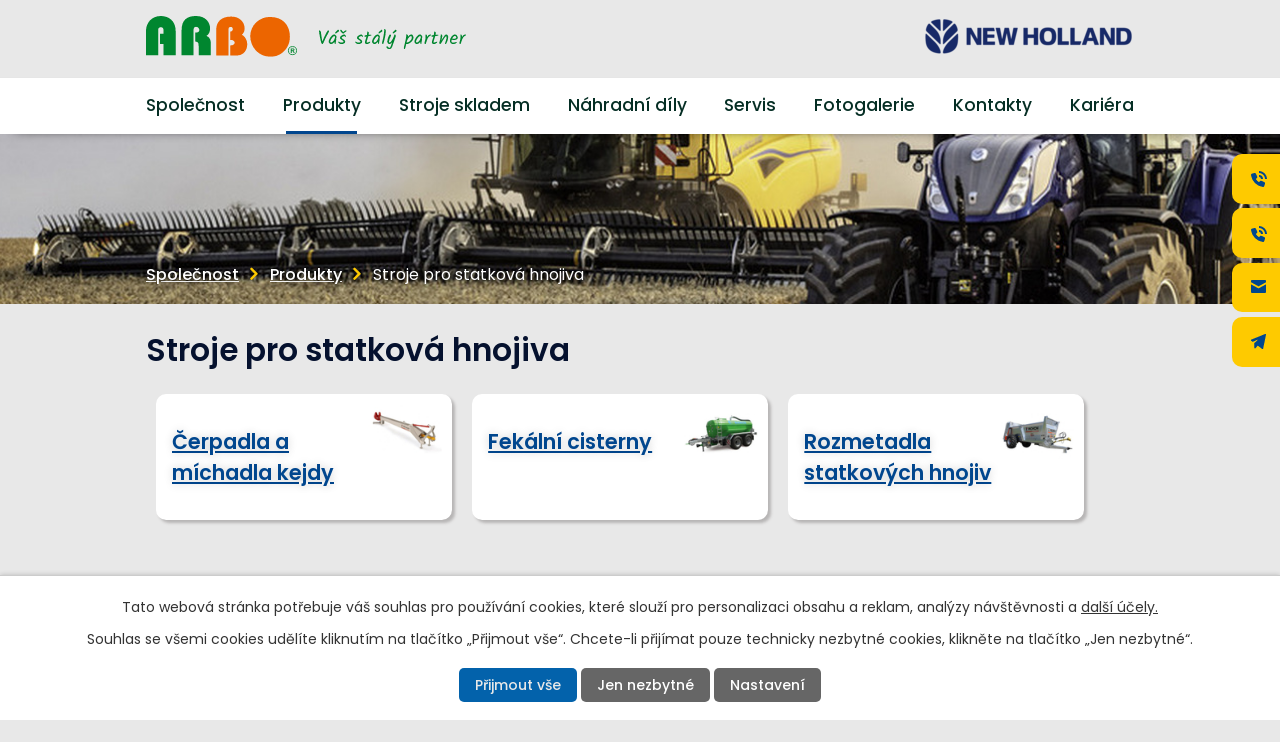

--- FILE ---
content_type: text/html; charset=utf-8
request_url: https://www.arbo-kt.cz/produkty/stroje-pro-statkova-hnojiva
body_size: 7650
content:
<!DOCTYPE html>
<html lang="cs" data-lang-system="cs">
	<head>



		<!--[if IE]><meta http-equiv="X-UA-Compatible" content="IE=EDGE"><![endif]-->
			<meta name="viewport" content="width=device-width, initial-scale=1, user-scalable=yes">
			<meta http-equiv="content-type" content="text/html; charset=utf-8" />
			<meta name="robots" content="index,follow" />
			<meta name="author" content="Antee s.r.o." />
			<meta name="description" content="Společnost ARBO, spol. s.r.o. již přes tři desetiletí působí v oblasti prodeje zemědělské techniky, jejího servisu a prodeje náhradních dílů." />
			<meta name="keywords" content="ARBO Klatovy" />
			<meta name="viewport" content="width=device-width, initial-scale=1, user-scalable=yes" />
<title>Stroje pro statková hnojiva | ARBO, spol. s r.o.</title>

		<link rel="stylesheet" type="text/css" href="https://cdn.antee.cz/jqueryui/1.8.20/css/smoothness/jquery-ui-1.8.20.custom.css?v=2" integrity="sha384-969tZdZyQm28oZBJc3HnOkX55bRgehf7P93uV7yHLjvpg/EMn7cdRjNDiJ3kYzs4" crossorigin="anonymous" />
		<link rel="stylesheet" type="text/css" href="/style.php?nid=VlFWQUU=&amp;ver=1752222719" />
		<link rel="stylesheet" type="text/css" href="/css/libs.css?ver=1685025059" />
		<link rel="stylesheet" type="text/css" href="https://cdn.antee.cz/genericons/genericons/genericons.css?v=2" integrity="sha384-DVVni0eBddR2RAn0f3ykZjyh97AUIRF+05QPwYfLtPTLQu3B+ocaZm/JigaX0VKc" crossorigin="anonymous" />

		<script src="/js/jquery/jquery-3.0.0.min.js" ></script>
		<script src="/js/jquery/jquery-migrate-3.1.0.min.js" ></script>
		<script src="/js/jquery/jquery-ui.min.js" ></script>
		<script src="/js/jquery/jquery.ui.touch-punch.min.js" ></script>
		<script src="/js/libs.min.js?ver=1685025059" ></script>
		<script src="/js/ipo.min.js?ver=1685025035" ></script>
			<script src="/js/locales/cs.js?ver=1685013959" ></script>

			<script src='https://www.google.com/recaptcha/api.js?hl=cs&render=explicit' ></script>

		<link href="/Aktuality?action=atom" type="application/atom+xml" rel="alternate" title="Aktuality">
<link rel="preconnect" href="https://fonts.gstatic.com/" crossorigin>
<link href="https://fonts.googleapis.com/css2?family=Poppins:wght@400;500;600&amp;display=fallback" rel="stylesheet">
<link href="/image.php?nid=18483&amp;oid=8296985&amp;width=32" rel="icon" type="image/png">
<link rel="shortcut icon" href="/image.php?nid=18483&amp;oid=8296985&amp;width=32">
<link rel="preload" href="/file.php?nid=18483&amp;oid=8125590&amp;width=151" as="image">
<script>
ipo.api.live('body', function(el) {
//posun patičky
$(el).find("#ipocopyright").insertAfter("#ipocontainer");
if (window.matchMedia("(max-width: 1024px)").matches) {
$(el).find(".row.antee").insertAfter(".footer-container");
}
});
</script>





<script>
//posun backlink
ipo.api.live('body', function(el) {
//backlink
$('.backlink').appendTo(".catalog .enquiery").addClass("action-button");
//text submitu
$(el).find('.form-item .form-item-field>input[type="submit"]').val('Poptat stroj');
});
//katalog CTA
ipo.api.live('.catalog .matrix li', function(el) {
$(el).each(function() {
var href =  $(this).find('h3>a').attr('href');
$(this).find('>div').append("<a href='#' class='action-button'>Zobrazit detail");
$(this).find('>div>.action-button').attr('href', href);
});
});
//poptávka v detailu
ipo.api.live('.catalog .catalog-item .attributes', function(el) {
$(el).append("<a href='#frm-enquieryForm' class='action-button poptavka'>Poptat produkt");
});
//zvětšení fotek v detailu položky
ipo.api.live('.catalog.view-itemDetail .images.clearfix .image-wrapper', function(el) {
var productImage = $(el).find(".image-inner-wrapper a.image-detail img").attr("src");
$(el).find(".image-inner-wrapper a.image-detail img").attr("data-imageUrl", productImage);
var productAttribute = $(el).find(".image-inner-wrapper a.image-detail img").attr("data-imageUrl");
var productResult = productAttribute.split("&width")[0];
$(el).find(".image-inner-wrapper a.image-detail").attr("style", "background-image: url("+productResult+")");
});
//scroll na poptávku
$(document).on('click', 'a[href="#frm-enquieryForm"]', function (event) {
event.preventDefault();
$('html, body').animate({
scrollTop: $($.attr(this, 'href')).offset().top
}, 1500);
});
//označení produktů nové, použité, předváděcí
$(document).ready(function() {
var nove;
var pouzite;
var predvadeci;
$(".matrix li .attributes").each(function() {
nove = $(this).find("div").hasClass("attr-novy");
if (nove == true) {
$(this).closest("li").find("div").prepend("<span class='roh-nove'>Nový");
}
});
$(".matrix li .attributes").each(function() {
pouzite = $(this).find("div").hasClass("attr-pouzity");
if (pouzite == true) {
$(this).closest("li").find("div").prepend("<span class='roh-pouzite'>Použitý");
}
});
$(".matrix li .attributes").each(function() {
predvadeci = $(this).find("div").hasClass("attr-predvadeci");
if (predvadeci == true) {
$(this).closest("li").find("div").prepend("<span class='roh-predvadeci'>Předváděcí");
}
});
});
</script>
<script>
$(document).ready(
function() {
$(".zalozky-menu a").click(
function(e) {
e.preventDefault();
if ($(this).closest("li").attr("id") != "current") {
$(".zalozky-content").find("div[id^='tab']").hide();
$(".zalozky-menu li").attr("id", "");
$(this).parent().attr("id", "current");
$('#tab-' + $(this).parent().data('name')).fadeIn();
}
}
);
$(".zalozky-content").find("[id^='tab']").hide();
var anchor = window.location.hash;
if (anchor) {
anchor = anchor.substr(1);
var element = window.document.getElementsByClassName("tab-" + anchor)[0];
if (element) {
$(".zalozky-menu li").attr("id","");
element.id = "current";
$(".zalozky-content #tab-" + anchor).fadeIn();
} else {
$(".zalozky-menu li:first").attr("id", "current");
$(".zalozky-content div:first").fadeIn();
}
} else {
$(".zalozky-menu li:first").attr("id", "current");
$(".zalozky-content div:first").fadeIn();
}
}
);
</script>
<script>
ipo.api.live('.categories #category-29621 h2:first-of-type > a', function(el) {
$(el).attr("href", "https://arbo.kuhncenter.cz/");
$(el).attr("target", "_blank");
});
</script>
	</head>

	<body id="page8072379" class="subpage8072379"
			
			data-nid="18483"
			data-lid="CZ"
			data-oid="8072379"
			data-layout-pagewidth="1024"
			
			data-slideshow-timer="3"
			 data-ipo-meta-category="28776" data-ipo-meta-parent-categories="" data-ipo-meta-subcategory="28776"
						
				
				data-layout="responsive" data-viewport_width_responsive="1024"
			>



							<div id="snippet-cookiesConfirmation-euCookiesSnp">			<div id="cookieChoiceInfo" class="cookie-choices-info template_1">
					<p>Tato webová stránka potřebuje váš souhlas pro používání cookies, které slouží pro personalizaci obsahu a reklam, analýzy návštěvnosti a 
						<a class="cookie-button more" href="https://navody.antee.cz/cookies" target="_blank">další účely.</a>
					</p>
					<p>
						Souhlas se všemi cookies udělíte kliknutím na tlačítko „Přijmout vše“. Chcete-li přijímat pouze technicky nezbytné cookies, klikněte na tlačítko „Jen nezbytné“.
					</p>
				<div class="buttons">
					<a class="cookie-button action-button ajax" id="cookieChoiceButton" rel=”nofollow” href="/produkty/stroje-pro-statkova-hnojiva?do=cookiesConfirmation-acceptAll">Přijmout vše</a>
					<a class="cookie-button cookie-button--settings action-button ajax" rel=”nofollow” href="/produkty/stroje-pro-statkova-hnojiva?do=cookiesConfirmation-onlyNecessary">Jen nezbytné</a>
					<a class="cookie-button cookie-button--settings action-button ajax" rel=”nofollow” href="/produkty/stroje-pro-statkova-hnojiva?do=cookiesConfirmation-openSettings">Nastavení</a>
				</div>
			</div>
</div>				<div id="ipocontainer">

			<div class="menu-toggler">

				<span>Menu</span>
				<span class="genericon genericon-menu"></span>
			</div>

			<span id="back-to-top">

				<i class="fa fa-angle-up"></i>
			</span>

			<div id="ipoheader">

				<div class="header-container layout-container flex-container">
	<a href="/" class="header-logo">
		<img src="/file.php?nid=18483&amp;oid=8125590&amp;width=151" width="151" alt="logo">
	</a>
	<div class="header-text">
		<img src="/file.php?nid=18483&amp;oid=8125602&amp;width=147" width="147" alt="slogan">
	</div>
	<div class="header-partner">
		<a href="https://www.newholland.com/Pages/index.html" target="_blank" rel="noopener noreferrer"><img src="/image.php?nid=18483&amp;oid=12337587&amp;height=40" height="40" alt="New Holland agriculture"></a>
	</div>
</div>
<div class="header-cta" id="modul">
	<a href="#" class="rychla-volba"><span>Rychlý kontakt</span></a>
	<a title="Servis - operátor" href="tel:+420724048854"><span class="cta-img"><img src="/file.php?nid=18483&amp;oid=8125605&amp;width=16" width="16" alt="servis"></span><span class="cta-text cta-text_alt"><span>Servis - operátor</span></span><span class="cta-text">Servis +420 724 048 854</span></a>
	<a title="Náhradní díly" href="tel:+420602200024"><span class="cta-img"><img src="/file.php?nid=18483&amp;oid=8125605&amp;width=16" width="16" alt="díly"></span><span class="cta-text cta-text_alt"><span>Sklad </span>ND</span><span class="cta-text">+420 602 200 024</span></a>
	<a title="Prodej strojů" href="mailto:arbo@arbo-kt.cz"><span class="cta-img"><img src="/file.php?nid=18483&amp;oid=8125592&amp;width=15" width="15" alt="prodej "></span><span class="cta-text">arbo@arbo-kt.cz</span><span class="cta-text cta-text_alt">Prodej strojů</span></a>
	<a title="Odebírat novinky" href="/Aktuality?action=addSubscriber"><span class="cta-img"><img src="/file.php?nid=18483&amp;oid=8125597&amp;width=15" width="15" alt="odběr"></span><span class="cta-text">Přihlásit k odběru</span><span class="cta-text cta-text_alt">Odebírat novinky</span></a>
</div>


<div class="header-bg bg-sp">
	
		 
		<div class="boxImage">
			<div style="background-image:url(/image.php?oid=12337993&amp;nid=18483&amp;width=2000);">image</div>
		</div>
		 
	
</div>			</div>

			<div id="ipotopmenuwrapper">

				<div id="ipotopmenu">
<h4 class="hiddenMenu">Horní menu</h4>
<ul class="topmenulevel1"><li class="topmenuitem1 noborder" id="ipomenu7986892"><a href="/">Společnost</a><ul class="topmenulevel2"><li class="topmenuitem2" id="ipomenu8072294"><a href="/o-spolecnosti">O společnosti</a></li><li class="topmenuitem2" id="ipomenu8102272"><a href="/historie-spolecnosti">Historie společnosti</a></li><li class="topmenuitem2" id="ipomenu8072318"><a href="/Aktuality">Aktuality</a></li><li class="topmenuitem2" id="ipomenu8076150"><a href="/partneri">Partneři</a></li><li class="topmenuitem2" id="ipomenu8072330"><a href="/ochrana-osobnich-udaju">Ochrana osobních údajů</a></li><li class="topmenuitem2" id="ipomenu12627457"><a href="https://agriculture.newholland.com/en-tt/europe" target="_blank">NEW HOLLAND oficiální stránky EU</a></li></ul></li><li class="topmenuitem1 active" id="ipomenu8072379"><a href="/produkty">Produkty</a></li><li class="topmenuitem1" id="ipomenu8142026"><a href="/produkty/stroje-skladem" target="_top">Stroje skladem</a></li><li class="topmenuitem1" id="ipomenu8073424"><a href="/nahradni-dily">Náhradní díly</a></li><li class="topmenuitem1" id="ipomenu8072360"><a href="/servis">Servis</a></li><li class="topmenuitem1" id="ipomenu8072364"><a href="/fotogalerie">Fotogalerie</a></li><li class="topmenuitem1" id="ipomenu8072368"><a href="/kontakty">Kontakty</a><ul class="topmenulevel2"><li class="topmenuitem2" id="ipomenu8072369"><a href="/kontakty-prodej-a-obchod">Prodej a obchod</a></li><li class="topmenuitem2" id="ipomenu8072376"><a href="/kontakty-ekonomicky-usek">Ekonomický úsek</a></li><li class="topmenuitem2" id="ipomenu8072378"><a href="/kontakty-sklad-nd">Sklad ND</a></li><li class="topmenuitem2" id="ipomenu8072372"><a href="/kontakty-servis">Servis</a></li></ul></li><li class="topmenuitem1" id="ipomenu8179600"><a href="/kariera">Kariéra</a></li></ul>
					<div class="cleartop"></div>
				</div>
			</div>
			<div id="ipomain">
				
				<div id="ipomainframe">
					<div id="ipopage">
<div id="iponavigation">
	<h5 class="hiddenMenu">Drobečková navigace</h5>
	<p>
			<a href="/">Společnost</a> <span class="separator">&gt;</span>
			<a href="/produkty">Produkty</a> <span class="separator">&gt;</span>
			<span class="currentPage">Stroje pro statková hnojiva</span>
	</p>

</div>
						<div class="ipopagetext">
							<div class="catalog view-detail content">
								
								<h1>Stroje pro statková hnojiva</h1>

<div id="snippet--flash"></div>
								
																	


<ul class="categories">

	<li class="clearfix" id="category-28777">
		<a class="category-image" href="/produkty/stroje-pro-statkova-hnojiva/cerpadla-a-michadla-kejdy">
			<img alt="" width="91" height="90" src="/image.php?nid=18483&amp;oid=8360577&amp;width=91&amp;height=90">
		</a>
		<div class="category">
			<h2>
				<a href="/produkty/stroje-pro-statkova-hnojiva/cerpadla-a-michadla-kejdy">Čerpadla a míchadla kejdy</a>
			</h2>
			
			<ul class="subcategory">
			</ul>

		</div>
	</li>
</ul>
<ul class="categories">

	<li class="clearfix" id="category-28817">
		<a class="category-image" href="/produkty/stroje-pro-statkova-hnojiva/fekalni-cisterny">
			<img alt="" width="91" height="90" src="/image.php?nid=18483&amp;oid=8360574&amp;width=91&amp;height=90">
		</a>
		<div class="category">
			<h2>
				<a href="/produkty/stroje-pro-statkova-hnojiva/fekalni-cisterny">Fekální cisterny</a>
			</h2>
			
			<ul class="subcategory">
			</ul>

		</div>
	</li>
</ul>
<ul class="categories">

	<li class="clearfix" id="category-28827">
		<a class="category-image" href="/produkty/stroje-pro-statkova-hnojiva/rozmetadla-statkovych-hnojiv">
			<img alt="" width="91" height="90" src="/image.php?nid=18483&amp;oid=8360575&amp;width=91&amp;height=90">
		</a>
		<div class="category">
			<h2>
				<a href="/produkty/stroje-pro-statkova-hnojiva/rozmetadla-statkovych-hnojiv">Rozmetadla statkových hnojiv</a>
			</h2>
			
			<ul class="subcategory">
			</ul>

		</div>
	</li>
</ul>
<hr class="cleaner">


<div id="snippet-itemsOverview-content">
<div class="items-counter">Zobrazeno 5 položek</div>

<div class="category-layout-switcher">
</div>

	<ul class="items matrix clearfix paragraph js-param-search-cleaner-parent same-height-per-row">
						<li class="js-param-search-product" id="catalog-item-1105896" >
			<div>
				<h3 class="title" title="ČERPADLA A MÍCHADLA KEJDY"><a href="/produkty/produkt/cerpadla-a-michadla-kejdy">ČERPADLA A MÍCHADLA KEJDY</a></h3>
				<div class="description">
				</div>
				<div class="attributes">
						<div class="attributes-row clearfix attr-novy" >

							<div class="attributes-cell">
								<strong>Nový</strong>
							</div>
							<div class="attributes-cell">
										Ano
							</div>
						</div>
				</div>


				
				<hr class="cleaner">
					<a href="/produkty/produkt/cerpadla-a-michadla-kejdy">
						<img alt="" loading="lazy" width="318" height="212" data-src="/image.php?nid=18483&amp;oid=8271724&amp;width=318&amp;height=212">
					</a>
			</div>
		</li>
						<li class="js-param-search-product" id="catalog-item-1106694" >
			<div>
				<h3 class="title" title="Fekální cisterny PICHON"><a href="/produkty/produkt/fekalni-cisterny-pichon">Fekální cisterny PICHON</a></h3>
				<div class="description">
				</div>
				<div class="attributes">
						<div class="attributes-row clearfix attr-novy" >

							<div class="attributes-cell">
								<strong>Nový</strong>
							</div>
							<div class="attributes-cell">
										Ano
							</div>
						</div>
				</div>


				
				<hr class="cleaner">
					<a href="/produkty/produkt/fekalni-cisterny-pichon">
						<img alt="" loading="lazy" width="318" height="239" data-src="/image.php?nid=18483&amp;oid=8325488&amp;width=318&amp;height=239">
					</a>
			</div>
		</li>
						<li class="js-param-search-product" id="catalog-item-1107051" >
			<div>
				<h3 class="title" title="Laminátové cisterny BAUER"><a href="/produkty/produkt/laminatove-cisterny-bauer">Laminátové cisterny BAUER</a></h3>
				<div class="description">
				</div>
				<div class="attributes">
						<div class="attributes-row clearfix attr-novy" >

							<div class="attributes-cell">
								<strong>Nový</strong>
							</div>
							<div class="attributes-cell">
										Ano
							</div>
						</div>
				</div>


				
				<hr class="cleaner">
					<a href="/produkty/produkt/laminatove-cisterny-bauer">
						<img alt="" loading="lazy" width="318" height="239" data-src="/image.php?nid=18483&amp;oid=8347098&amp;width=318&amp;height=239">
					</a>
			</div>
		</li>
		<li class="cleaner"></li>
						<li class="js-param-search-product" id="catalog-item-1106943" >
			<div>
				<h3 class="title" title="Rozmetadla statkových hnojiv PICHON"><a href="/produkty/produkt/rozmetadla-statkovych-hnojiv-pichon">Rozmetadla statkových hnojiv PICHON</a></h3>
				<div class="description">
				</div>
				<div class="attributes">
				</div>


				
				<hr class="cleaner">
					<a href="/produkty/produkt/rozmetadla-statkovych-hnojiv-pichon">
						<img alt="" loading="lazy" width="318" height="239" data-src="/image.php?nid=18483&amp;oid=8342545&amp;width=318&amp;height=239">
					</a>
			</div>
		</li>
						<li class="js-param-search-product" id="catalog-item-1106929" >
			<div>
				<h3 class="title" title="ROZMETADLA STATKOVÝCH HNOJIV STRAUTMANN"><a href="/produkty/produkt/rozmetadla-statkovych-hnojiv-strautmann">ROZMETADLA STATKOVÝCH HNOJIV STRAUTMANN</a></h3>
				<div class="description">
				</div>
				<div class="attributes">
						<div class="attributes-row clearfix attr-novy" >

							<div class="attributes-cell">
								<strong>Nový</strong>
							</div>
							<div class="attributes-cell">
										Ano
							</div>
						</div>
				</div>


				
				<hr class="cleaner">
					<a href="/produkty/produkt/rozmetadla-statkovych-hnojiv-strautmann">
						<img alt="" loading="lazy" width="318" height="212" data-src="/image.php?nid=18483&amp;oid=8341886&amp;width=318&amp;height=212">
					</a>
			</div>
		</li>
			</ul>
<div class="items-counter">Zobrazeno 5 položek</div>

</div>

															</div>
						</div>
					</div>


					

					

					<div class="hrclear"></div>
					<div id="ipocopyright">
<div class="copyright">
	<div class="footer-container flex-container">
	<div class="footer-box">
		<div class="footer-inner flex-container">
			<div class="kontakt">
				<h3>
					ARBO, <span>spol. s.r.o.</span>
				</h3>
				<p>Hřbitovní 757, 339 01 Klatovy</p>
				<p>
					<a href="tel:+420376375423">+420 376 375 423</a>
				</p>
				<p>
					<a href="mailto:arbo@arbo-kt.cz">arbo@arbo-kt.cz</a>
				</p>
				<p class="social">
					<a href="https://www.facebook.com/arboklatovy/" target="_blank" rel="noopener noreferrer"><img title="facebook" src="/file.php?nid=18483&amp;oid=8125587&amp;width=23" alt="facebook"></a>
					<a href="https://www.instagram.com/arbo_klatovy/?utm_source=ig_web_button_share_sheet&amp;igsh=ZDNlZDc0MzIxNw%3D%3D" target="_blank" rel="noopener noreferrer"><img title="instagram" src="/image.php?nid=18483&amp;oid=12337674&amp;width=23" alt="instagram"></a>
					<a href="https://www.youtube.com/channel/UCfJWiznIOJshyVwM8lRznDQ/videos" target="_blank" rel="noopener noreferrer"><img title="youtube" src="/file.php?nid=18483&amp;oid=8125594&amp;width=25" alt="youtube"></a>
				</p>
				<p>
					<a href="/dulezite-informace">Důležité informace</a>
				</p>
			</div>
			<div class="certifikace">
				<p>
					<span class="koncern">člen koncernu <a href="https://www.agrofert.cz/" target="_blank" rel="noopener noreferrer"><img src="/image.php?nid=18483&amp;oid=8125579&amp;width92" alt="AGROFERT" width="92"></a></span>
				</p>
				<p>
					<a class="certifikat" href="/file.php?nid=18483&amp;oid=8130951" target="_blank" rel="noopener noreferrer"><img src="/image.php?nid=18483&amp;oid=8125584&amp;width=57" width="57" alt="ikona certifikace"><span>ISO 9001:2016</span></a>
				</p>
				<p>
					<a class="certifikat" href="/file.php?nid=18483&amp;oid=8418974" target="_blank" rel="noopener noreferrer"><img src="/image.php?nid=18483&amp;oid=8179687&amp;width=46" width="46" alt="ikona certifikace"><span>ISO 50001:2019</span></a>
				</p>
			</div>
		</div>
		<div>
			<p style="text-align: center;">
				Toto jsou internetové stránky společnosti ARBO, spol. s r.o., IČO 40522172,
				se sídlem na adrese Hřbitovní 757, Klatovy II, 339 01 Klatovy, zapsané v obchodním rejstříku pod sp. zn. C 588/KSPL. Společnost ARBO, spol. s r.o.
				je členem koncernu AGROFERT řízeného společností AGROFERT, a.s., IČO 26185610, se sídlem na adrese Pyšelská 2327/2, Chodov, 149 00 Praha 4.</p><br>
		</div>
		<div class="row antee">
			© 2025 ARBO, spol.s.r.o., <a href="mailto:vejskal@arbo-kt.cz">Kontaktovat webmastera</a>, <span id="links"><a href="/kariera">Kariéra</a></span><br>ANTEE s.r.o. - <a href="https://www.antee.cz" rel="nofollow">Tvorba webových stránek</a>, Redakční systém IPO
		</div>
	</div>
	<a href="https://goo.gl/maps/7VdxczJbGz5QdVza8" class="footer-mapa" target="_blank" rel="noopener noreferrer">
		<span class="action-button">Zobrazit na mapě</span>
	</a>
</div>
</div>
					</div>
					<div id="ipostatistics">
<script >
	var _paq = _paq || [];
	_paq.push(['disableCookies']);
	_paq.push(['trackPageView']);
	_paq.push(['enableLinkTracking']);
	(function() {
		var u="https://matomo.antee.cz/";
		_paq.push(['setTrackerUrl', u+'piwik.php']);
		_paq.push(['setSiteId', 5149]);
		var d=document, g=d.createElement('script'), s=d.getElementsByTagName('script')[0];
		g.defer=true; g.async=true; g.src=u+'piwik.js'; s.parentNode.insertBefore(g,s);
	})();
</script>
<script >
	$(document).ready(function() {
		$('a[href^="mailto"]').on("click", function(){
			_paq.push(['setCustomVariable', 1, 'Click mailto','Email='+this.href.replace(/^mailto:/i,'') + ' /Page = ' +  location.href,'page']);
			_paq.push(['trackGoal', 8]);
			_paq.push(['trackPageView']);
		});

		$('a[href^="tel"]').on("click", function(){
			_paq.push(['setCustomVariable', 1, 'Click telefon','Telefon='+this.href.replace(/^tel:/i,'') + ' /Page = ' +  location.href,'page']);
			_paq.push(['trackPageView']);
		});
	});
</script>
					</div>

					<div id="ipofooter">
						
					</div>
				</div>
			</div>
		</div>
	</body>
</html>


--- FILE ---
content_type: text/css;charset=utf-8
request_url: https://www.arbo-kt.cz/style.php?nid=VlFWQUU=&ver=1752222719
body_size: 42355
content:
/**
 * User defined IPO styles.
 */

/*** Default IPO styles *******************************************************/
html, body {
	font-family: Tahoma, Geneva, sans-serif;
	font-size: 12px;
	color: #063328;
	margin: 0;
	padding: 0;
	text-align: center;
	-ms-text-size-adjust: 100%;
	-webkit-text-size-adjust: 100%;
	text-size-adjust: 100%;
	background-color: #e8e8e8; background-image: none;
}
.top {
	padding: 5px 20px 0 20px;
	font-size: 2.6em;
	font-weight:bold;
	font-style: italic;
	display: block;
	text-decoration: none;
	min-height: 50px;
	-webkit-box-sizing: border-box;
	-moz-box-sizing: border-box;
	box-sizing: border-box;
	color: #063328;
}
.hiddenMenu {
	position:absolute;
	left:-1000px;
	top:auto;
	width:1px;
	height:1px;
	overflow:hidden;
}
.linkback, .linknext, .linkprev {
	font-size: 1.25em;
	display: inline-block;
}
.linknext, .linkprev {
	width: 33%;
	min-height: 1em;
	margin: 0 2%;
}
.linknext {
	float: right;
	text-align: right;
}
.linkprev {
	float: left;
	text-align: left;
}
.linkback {
	width: 26%;
	float: left;
}
.linknext a, .linkprev a, .linkback a {
	text-decoration: none;
	display: inline-block;
}
.linknext a:hover .linknext-chevron {
	right: -10px;
}
.linkprev a:hover .linkprev-chevron {
	left: -10px;
}
.linkback a:hover .linkback-chevron .fa-undo {
	-ms-transform: rotate(-45deg);
	-webkit-transform: rotate(-45deg);
	-moz-transform: rotate(-45deg);
	-o-transform: rotate(-45deg);
	transform: rotate(-45deg);
}
.linknext-title, .linkprev-title, .linknext-text, .linkprev-text, .linkback-text {
	display: inline-block;
}
.linknext-chevron, .linknext-title, .linknext-text, .linkback-text {
	float: right;
}
.linkback-chevron, .linkprev-chevron, .linkprev-text, .linkprev-title {
	float: left;
}
.linknext-text span:first-child, .linkprev-text span:first-child, .linkback-text span {
	text-decoration: underline;
}
.linknext a:hover > .linknext-text span:first-child, .linkprev a:hover > .linkprev-text span:first-child, .linkback:hover .linkback-text span {
	text-decoration: none;
}
.linknext > a > span:first-child {
	margin-left: 10px;
}
.linkprev > a > span:first-child {
	margin-right: 10px;
}
.linknext-chevron, .linkprev-chevron {
	font-size: 1.9em;
	display: inline-block;
	position: relative;
	line-height: 0.75em;
}
.linkback-chevron {
	display: inline-block;
	position: relative;
}
.linkprev-chevron .fa-angle-left,
.linknext-chevron .fa-angle-right{
	font-size: 1.1em;
	line-height: 1em;
}
.linknext-date {
	font-size: 0.65em;
	float: right;
	clear: right;
}
.linkprev-date {
	font-size: 0.65em;
	float: left;
	clear: left;
}
.linkback, .linkprev-title, .linknext-title {
	line-height: 1.2em;
}
.linkback .fa-undo {
	font-size: 1em;
	margin-left: -1.14em;
	transition: all 0.07s ease 0s;
	color: #052E24;
}
.linkback a {
	vertical-align: top;
}
a.nolink {
	text-decoration: underline;
	cursor: default;
}
	color:  #052E24;
}
#ipopage .blog .content-paginator {
	margin: 3em auto;
}
.copyright {
	padding: 0 15px;
	font-size: 0.75em;
	font-weight: normal;
}
#ipoheader a {
	text-decoration: none;
}
.iporighttext a:hover, .ipolefttext a:hover {
	text-decoration: none;
}
iframe {
	border: none;
}
a {
	word-wrap: break-word;
	-ms-hyphens: auto;
	hyphens: auto;
}
:focus {
	outline: 0;
}
body.using-keyboard :focus {
	outline: 2px solid currentColor;
}

/*** Mess ***/
.button {
	background-color: #e8e8e8;
	border: 1px solid #e8e8e8;
	width: 100px;
	font-weight: bold;
	color: #008a30;
}
.button2 {
	background-color: #e8e8e8;
	border: 1px solid #e8e8e8;
	font-weight: bold;
	color: #008a30;
}
.button3 {
	background-color: #e8e8e8;
	border: 1px solid #e8e8e8;
	color: #008a30;
	font-size: 0.75em;
	font-weight: normal;
}
.item {
	color: #000000;
	background-color: #EEEEEE;
}
.tabtitle {
	color: #FFFFFF;
	background-color:
	#979797;
	font-weight: bold;
}
.tabtitleno {
	color: #FFFFFF;
	background-color: #979797;
	font-weight: bold;
}
.itemhand, .itemhand:link {
	color: #000000;
	background-color: #EEEEEE;
	text-decoration: none;
	cursor: pointer;
}
.itemhand td:hover, .itemhand:hover {
	color: #000000;
	background-color: #DCDCDC;
	text-decoration: none;
	cursor: pointer;
}
.itemhand td textarea:hover {
	cursor: pointer;
	background-color: #DCDCDC;
}
.itemvalue {
	color: #000000;
	background-color: #FFCFCF;
}
.hidden {
	display: none !important;
}
.noprint {
	display: block;
}
.printonly {
	display: none;
}
.component-container table {
	width: 100%;
	border: 0;
}
.spacer5 {
	height: 5px;
}
/*** Layout *******************************************************************/
#ipocontainer, #ipomain, #ipomainframe, #ipotopmenuwrapper, #ipofooter {
	width: 1024px;
}
#ipomainframe {
	background: transparent url(img/layout3_mainbg.php?x1=0&x2=-1&x3=1024&x4=1024&c=%23e8e8e8) top left repeat-y;
}
#ipocontainer {
	position: relative;
	color: #05112e;
	margin: 0 auto;
	padding: 0;
	text-align: left;
	background-color: #e8e8e8;
}
#ipoheader img, #ipoheader object, #ipofooter img {
	vertical-align: top;
}
#ipoheader {
	width: 100%;
	min-height: 50px;
	color: #063328;
	background-color: #e8e8e8;
	position: relative;
}
#ipomain {
	position: relative;
	background-color: #e8e8e8; background-image: none;
}
#ipoleftblock, #ipopage, #iporightblock {
	display: inline;
}
#ipopage {
	width: 1024px;
	margin-left: 0px;
	float: left;
	padding: 0;
	color: #05112e;
	overflow: visible;
	position: relative;
}
#ipopage, #iporightblock, #ipoleftblock, .ipopagetext {
	min-height: 500px;
}
#iporightblock {
	width: 0px;
	float: left;
	padding: 0;
}
#ipoleftblock {
	width: 0px;
	margin-left: -1024px;
	float: left;
	padding: 0;
}
#ipoleftblockin {
	width: 0px;
	margin: 20px 0;
	padding: 0;
}
.ipopagetext {
	padding: 5px 0px 10px 0px;
}
/*** #iponavigation ***/
#iponavigation p {
	padding: 5px 0px 0px 0px;
	margin: 0px;
}
#iponavigation a {
	color: #052E24;
}
#iponavigation a:visited {
	color: #052E24;
}
#iponavigation a:hover {
	color: #052E24;
	text-decoration: none;
}
/*** #ipocopyright & #ipofooter ***/
#ipocopyright {
	padding: 10px 0px 10px 0px;
	color: #05112e;
	font-weight: normal;
	text-align: center;
	clear: both;
}
#ipocopyright a {
	color: #05112e;
	text-decoration: underline;
}
#ipocopyright a:hover {
	color: #05112e;
	text-decoration: none;
}
#ipofooter {
	clear: both;
	min-height: 10px;
	background-color: #e8e8e8;
	color: #063328;
}
/*** #ipomenu ***/
#ipomenu {
	margin: 0px 0px 20px 0px;
}
#ipomenu ul, #ipomenu ul li {
	width: 0px;
}
#ipomenu ul {
	margin: 0;
	padding: 0;
	list-style-type: none;
	float: left;
	background-color: transparent; background-image: none;
}
#ipomenu li {
	margin: 0;
	padding: 0;
	display: block;
	float: left;
	position: relative;
}
#ipomenu a {
	text-align: left;
	font-weight: bold;
	float: none;
	display: block;
	color: #052E24;
}
#ipomenu li ul {
	visibility: hidden;
	position: absolute;
	z-index: 10;
}
#ipomenu li ul li {
	display: block;
	float: none;
	position: relative;
}
#ipomenu li ul li:hover {
	position: relative;
}
/* simulate child selector for IE */
#ipomenu li:hover ul,
#ipomenu li:hover li:hover ul,
#ipomenu li:hover li:hover li:hover ul,
#ipomenu li:hover li:hover li:hover li:hover ul,
#ipomenu li:hover li:hover li:hover li:hover li:hover ul {
	visibility: visible;
}
#ipomenu li:hover li ul,
#ipomenu li:hover li:hover li ul,
#ipomenu li:hover li:hover li:hover li ul,
#ipomenu li:hover li:hover li:hover li:hover li ul,
#ipomenu li:hover li:hover li:hover li:hover li:hover li ul {
	visibility: hidden;
}
#ipomenu ul li {
	margin: 0 0 1px 0;
	padding: 0;
}
#ipomenu ul li a {
	padding: 5px 5px;
	margin: 0;
	text-decoration: none;
	display: block;
	height: 100%;
	color: #052E24;
	background-color: #e8e8e8; background-image: none;
}
#ipomenu ul li a:hover {
	color: #008a30;
	background-color: #e8e8e8; background-image: none;
}
#ipomenu ul li a.nolink:hover {
	cursor: text;
	color: #052E24;
	background-color: #e8e8e8;
}
#ipomenu ul li.submenu1 ul {
	width: 182px;
	left: 0px;
	margin: 0;
	padding: 0;
	top: 0;
	background-color: #e8e8e8;
	background-image: none;
	border-top: 1px solid #e8e8e8;
	border-bottom: 1px solid #e8e8e8;
}
#ipomenu ul li.submenu1 ul li {
	width: 180px;
	display: block;
	padding: 0;
	margin: 0 0 1px 0;
	border-left: 1px solid #e8e8e8;
	border-right: 1px solid #e8e8e8;
	float: left;
}
#ipomenu ul li.submenu1 ul li a {
	padding: 5px 5px;
	display: block;
	margin: 0px;
	color: #052E24;
	background-color: #e8e8e8;
	font-weight: bold;
	text-align: left;
	background-image: none;
}
#ipomenu ul li.submenu1 ul li a:hover {
	color: #008a30;
	background-color: #e8e8e8;
	background-image: none;
}
#ipomenu ul li.submenu1 ul li a.nolink:hover {
	cursor: text;
	color: #052E24;
	background-color: #e8e8e8;
}
#ipomenu ul li.submenu2 ul, #ipomenu ul li.submenu3 ul, #ipomenu ul li.submenu4 ul, #ipomenu ul li.submenu5 ul {
	width: 180px;
	left: 180px;
	margin: 0;
	padding: 0;
	top: 0;
	background-color: #e8e8e8;
}
/*** #ipotopmenu ***/
#ipotopmenuwrapper {
	padding: 0;
	margin: 0;
	background-color: #e8e8e8; background-image: none;
}
#ipotopmenu {
	padding: 0;
	margin: 0;
}
#ipotopmenu a {
	text-decoration: none;
	color: #052E24;
	display: block;
	text-align: left;
}
#ipotopmenu ul, #ipotopmenu li {
	list-style-type: none;
	margin: 0;
	padding: 0;
}
#ipotopmenu ul.topmenulevel1 li.topmenuitem1,
#ipotopmenu ul.topmenulevel1 li.noborder {
	height: 23px !important;
	line-height: 23px;
	float: left;
	position: relative;
	font-weight: bold;
	border-left: 1px solid #e8e8e8;
	z-index: 99;
}
#ipotopmenu ul.topmenulevel1 li.topmenuitem1 a,
#ipotopmenu ul.topmenulevel1 li.noborder a {
	padding: 0 5px;
	background-color: transparent; background-image: none;
}
#ipotopmenu ul.topmenulevel1 li.noborder {
	border: none;
}
#ipotopmenu ul.topmenulevel2,
#ipotopmenu ul.topmenulevel3,
#ipotopmenu ul.topmenulevel4,
#ipotopmenu ul.topmenulevel5,
#ipotopmenu ul.topmenulevel6 {
	top: 23px;
	width: 180px;
	padding: 0 5px;
	position: absolute;
	line-height: 100%;
	left: -1px;
	background: #e8e8e8;
	visibility: hidden;
	border: 1px solid #e8e8e8;
	border-top: none;
	z-index: 100;
}
#ipotopmenu ul.topmenulevel3, #ipotopmenu ul.topmenulevel4, #ipotopmenu ul.topmenulevel5, #ipotopmenu ul.topmenulevel6 {
	left: 190px;
	top: -1px;
}
#ipotopmenu ul.topmenulevel2 li.topmenuitem2,
#ipotopmenu ul.topmenulevel3 li.topmenuitem3,
#ipotopmenu ul.topmenulevel4 li.topmenuitem4,
#ipotopmenu ul.topmenulevel5 li.topmenuitem5,
#ipotopmenu ul.topmenulevel6 li.topmenuitem6 {
	margin: 1px -5px 0 -5px;
	font-weight: bold;
	text-align: left;
	padding: 0;
	background-color: #e8e8e8;
	line-height: 1.2em;
	position: relative;
}
#ipotopmenu ul.topmenulevel2 li.topmenuitem2 a,
#ipotopmenu ul.topmenulevel3 li.topmenuitem3 a,
#ipotopmenu ul.topmenulevel4 li.topmenuitem4 a,
#ipotopmenu ul.topmenulevel5 li.topmenuitem5 a,
#ipotopmenu ul.topmenulevel6 li.topmenuitem6 a {
	font-weight: bold;
	text-align: left;
	padding: 4px 2px 4px 5px;
	line-height: 1.2em;
	height: 100%;
	background-image: none;
}
#ipotopmenu ul.topmenulevel1 li.topmenuitem1 a:hover {
	color: #008a30;
	background-color: #e8e8e8; background-image: none;
}
#ipotopmenu ul.topmenulevel2 li.topmenuitem2 a:hover,
#ipotopmenu ul.topmenulevel3 li.topmenuitem3 a:hover,
#ipotopmenu ul.topmenulevel4 li.topmenuitem4 a:hover,
#ipotopmenu ul.topmenulevel5 li.topmenuitem5 a:hover,
#ipotopmenu ul.topmenulevel6 li.topmenuitem6 a:hover {
	color: #008a30;
	background-color: #e8e8e8;
	background-image: none;
}
#ipotopmenu ul.topmenulevel1 li.topmenuitem1 a.nolink:hover,
#ipotopmenu ul.topmenulevel2 li.topmenuitem2 a.nolink:hover,
#ipotopmenu ul.topmenulevel3 li.topmenuitem3 a.nolink:hover,
#ipotopmenu ul.topmenulevel4 li.topmenuitem4 a.nolink:hover,
#ipotopmenu ul.topmenulevel5 li.topmenuitem5 a.nolink:hover,
#ipotopmenu ul.topmenulevel6 li.topmenuitem6 a.nolink:hover {
	cursor: text;
	color: #052E24;
	background-color: #e8e8e8;
}
#ipotopmenu ul.topmenulevel1 li.topmenuitem1:hover ul.topmenulevel2,
#ipotopmenu ul.topmenulevel2 li.topmenuitem2:hover ul.topmenulevel3,
#ipotopmenu ul.topmenulevel3 li.topmenuitem3:hover ul.topmenulevel4,
#ipotopmenu ul.topmenulevel4 li.topmenuitem4:hover ul.topmenulevel5,
#ipotopmenu ul.topmenulevel5 li.topmenuitem5:hover ul.topmenulevel6 {
	visibility: visible;
}
/*** .newsheader & .newsbody ***/
.newsheader {
	padding: 5px 5px;
	color: #052E24;
	background-color: #e8e8e8; background-image: none;
	font-weight: bold;
	margin-bottom: 0.3em;
}
.newsheaderref {
	color: #052E24;
	font-weight: bold;
}
.newsbody {
	padding: 2px 5px;
	color: #063328;
	font-weight: normal;
	overflow: hidden;
}
.newsbodyrefu {
	color: #063328;
	font-weight: normal;
}
.newsbodyrefu:link {
	color: #063328;
}
.newsbodyrefu:active {
	color: #063328;
	text-decoration: underline;
}
.newsbodyrefu:hover {
	color: #063328;
	text-decoration: underline;
}
.newsbodyrefu:visited {
	color: #063328;
}
.newsbody a {
	color: #063328;
}
/*** column messages **********************************************************/
.column-message {
	padding: 2px 5px;
}
.column-message .newsheader {
	margin-left: -5px;
	margin-right: -5px;
}
.column-message a {
	color: #063328;
}
.ui-autocomplete.ui-menu {
	text-align: left;
}
/*** Default text properties **************************************************/
.ipolefttext, .iporighttext {
	color: #063328;
}
.ipopagetext a {
	color: #052E24;
}
.ipopagetext a:visited {
	color: #052E24;
}
.ipopagetext a:hover {
	color: #052E24;
	text-decoration: none;
}
.styleH3, .styH3, h1 {
	font-family: Tahoma, Geneva, sans-serif;
	font-size: 1.6em;
	font-weight: normal;
	color: #05112e;
}
.styleH4, .styH4, h2{
	font-family: Tahoma, Geneva, sans-serif;
	font-size: 1.35em;
	font-weight: bold;
	color: #05112e;
}
.styleH5, .styH5, h3 {
	font-family: Tahoma, Geneva, sans-serif;
	font-size: 1.2em;
	font-weight: bold;
	color: #05112e;
}
.ipopagetext h1 a, .ipopagetext h1 a:hover, .ipopagetext h1 a:visited,
.ipopagetext h2 a, .ipopagetext h2 a:hover, .ipopagetext h2 a:visited,
.ipopagetext h3 a, .ipopagetext h3 a:hover, .ipopagetext h3 a:visited {
	font: inherit;
	color: inherit;
}
.ipopagetext h1 a.tooltip {
	font-size: 1em;
}
.huge-text {
	font-size: 1.8em;
}
.bigger-text {
	font-size: 1.4em;
}
.normal-text {
	font-size: 1em;
}
.smaller-text {
	font-size: 0.9em;
}
.small-text {
	font-size: 0.8em;
}
/*** Table default properties *************************************************/
#ipopage th {
	text-align: center;
}
table.border, table.border td, table.border th {
	border: 1px solid #000000;	border-collapse: collapse;
}
.text th, .paragraph th, .tender th {
	background-color: #ddd;
	color: #052E24;
}
.ipopagetext table p:first-child {
	margin: 0 auto;
}
.ipopagetext table p:last-child {
	margin-bottom: 0;
}
.ipopagetext td, .ipopagetext th {
	padding: 0.2em;
	vertical-align: top;
}
table.evenWidth td {
	width: 10%;
}
/*** Image default properties *************************************************/
img {
	border: none;
}
.imageframe {
	border: 1px solid #e8e8e8;
}
.leftFloat {
	float: left;
	margin-right: 1em;
}
.rightFloat {
	float: right;
	margin-left: 1em;
}
/*** Cleaners *****************************************************************/
#ipomain #ipomainframe #ipopage .ipopagetext .matrix li.cleaner {
	clear: both;
	width: 100%;
	margin: -1px 0 0 0;
	padding: 0;
	height: 1px;
	min-height: 1px;
	border: none;
	visibility: hidden;
}
.matrix li.cleaner {
	display: block;
}
hr.cleaner {
	clear: both;
	margin: -1px 0 0 0;
	padding: 0;
	height: 1px;
	border: none;
	visibility: hidden;
}
.clearfix:after {
	display: block;
	visibility: hidden;
	font-size: 0;
	content: " ";
	height: 0;
	clear: both;
}
.clear {
	clear: both;
}
.hrclear {
	margin: 0;
	padding: 0;
	clear: both;
	height: 1px;
	font-size: 1px;
	line-height: 1px;
	visibility: hidden;
}
hr {
	height: 0;
	border-color: #555;
	border-style: solid none none;
	border-width: 1px 0 0;
	margin: 1rem 0;
}
.cleartop {
	margin: 0;
	padding: 0;
	clear: both;
	visibility: hidden;
}
/*** Action Buttons ***********************************************************/
.action-button, .action-button:visited {
	padding: 0.3em 1em;
	text-decoration: none;
	font-size: 1.1em;
	font-weight: normal;
	border-radius: 4px;
	color: #e8e8e8;
	border: 1px solid #e8e8e8;
	background-color: #0362ab;
;
}
.action-button:hover {
	color: #e8e8e8;
	border: 1px solid #e8e8e8;
	background-color: #002770;
;
	cursor: pointer;
}
.action-button:active {
	background-image: none;
	filter: none;
}
a.action-button, a.action-button:visited {
	color: #e8e8e8;
}
a.action-button:hover {
	color: #e8e8e8;
}
.action-button:disabled {
	cursor: not-allowed;
	opacity: 0.5;
}
a.disabled {
	opacity: 0.5;
}
a.disabled:hover {
	background: inherit;
	color: inherit;
	cursor: not-allowed;
}
/*** Content Paginator ********************************************************/
#ipopage .content-paginator {
	margin: 1.5em auto;
	white-space: nowrap;
	max-width: 100%;
	text-align: center;
}
#ipopage .content-paginator .content-paginator-wrapper {
	display: inline-block;
	width: auto;
	max-width: 100%;
}
#ipopage .content-paginator .paginator-step,
#ipopage .content-paginator .paginator-separator,
#ipopage .content-paginator .paginator-current,
#ipopage .content-paginator .paginator-button {
	font-weight: normal;
	position: relative;
	float: left;
	padding: 0.5em 0.7em;
	margin-left: -1px;
	font-size: 1em;
	text-decoration: none;
	color: #05112e;
	border: 1px solid #0362ab;
}
#ipopage .content-paginator .paginator-step,
#ipopage .content-paginator .paginator-separator,
#ipopage .content-paginator .paginator-current {
	-webkit-box-sizing: border-box;
	-mz-box-sizing: border-box;
	box-sizing: border-box;
	width: 30px;
	padding: 0.5em 0;
	text-align: center;
}
#ipopage .content-paginator .paginator-step:hover {
	background-color: #002770;
	color: #e8e8e8;
}
#ipopage .content-paginator .paginator-current {
	background-color: #0362ab;
;
	color: #e8e8e8;
	font-weight: bold;
}
#ipopage .content-paginator .paginator-button {
	max-width: 100px;
	padding: 0.5em;
}
#ipopage .content-paginator .paginator-prev .paginator-button-icon {
	margin-right: 0.2em;
}
#ipopage .content-paginator .paginator-next .paginator-button-icon {
	margin-left: 0.2em;
}
#ipopage .content-paginator .paginator-button:hover,
#ipopage .content-paginator .paginator-step:hover {
	color: #e8e8e8;
	background-color: #002770;
;
	cursor: pointer;
}
#ipopage .content-paginator .paginator-prev {
	border-radius: 4px 0 0 4px;
}
#ipopage .content-paginator .paginator-next {
	border-radius: 0 4px 4px 0;
}
#ipopage .content-paginator .paginator-disabled {
	opacity: 0.5;
}
#ipopage .content-paginator .paginator-disabled:hover {
	background: inherit;
	color: inherit;
	cursor: not-allowed;
}
#ipopage .items-counter {
	text-align: right;
	color: #05112e;
}

/*** Forms ************************************************************/
/*** forms - general styling */
input, select, textarea {
	border: 1px solid #e8e8e8;
	color: #05112e;
	font-size: 1em;
	font-family: inherit;
}
label .meta {
	font-size: 0.9em;
	font-weight: normal;
	color: #777;
}
.form-item .form-item-field > input:not([type='submit']):focus,
.form-item .form-item-field > textarea:focus,
.form-item .form-item-field > select:focus {
	border-color: currentColor;
}
.form-item .form-item-field input[type="radio"] {
	margin: 0 0.4em 0 0;
	vertical-align: middle;
	width: auto;
	border: none;
}
.form-item .form-item-field input[type="checkbox"] {
	vertical-align: middle;
	width: auto;
	border: none;
}
.form-item .form-item-field input[type="checkbox"] + label {
	vertical-align: middle;
}
.form-item .form-item-label label {
	font-weight: bold;
}
.form-item .form-item-label label .meta {
	font-size: 0.9em;
	font-weight: normal;
	color: #777;
}
/* form - table layout */
.form-horizontal {
	display: table;
	width: 100%;
	border-spacing: 0 0.3em;
}
.form-horizontal .form-item {
	display: table-row;
}
.form-horizontal .form-item .form-item-label,
.form-horizontal .form-item .form-item-field {
	display: table-cell;
	vertical-align: top;
}
.form-horizontal .form-item .form-item-label {
	padding: 0.2em;
}
.form-horizontal .form-item .form-item-field > * {
	padding: 0.2em;
	-webkit-box-sizing: border-box;
	-moz-box-sizing: border-box;
	box-sizing: border-box;
	max-width: 100%;
}
.form-horizontal fieldset ~ .form-item {
	display: table;
	width: 100%;
}
.form-horizontal fieldset ~ .form-item.buttons {
	display: table;
	width: auto;
	margin: 0 auto;
}
.form-horizontal .form-item .form-item-field > input[type="submit"],
.form-horizontal .form-item .form-item-field > input[type="button"] {
	padding: 0.3em 1em;
	width: auto;
}
/* form - below layout */
.form-vertical .form-item {
	margin-bottom: 0.3em;
}
.form-vertical .form-item .form-item-label,
.form-vertical .form-item .form-item-field {
	margin: 0.3em 0;
}
.form-vertical .form-item .form-item-field > * {
	width: 100%;
	max-width: 100%;
	padding: 0.2em;
	-webkit-box-sizing: border-box;
	-moz-box-sizing: border-box;
	box-sizing: border-box;
}
.form-vertical .form-item .form-item-field > input[type="submit"], .form-vertical .form-item .form-item-field > input[type="button"] {
	padding: 0.3em 1em;
	display: inline-block;
	width: auto;
}
.form-vertical .buttons .form-item-field {
	text-align: center;
}
.form-horizontal .buttons .form-item-field {
	text-align: left;
}
/* form - recaptcha */
.form-horizontal .form-item .g-recaptcha > div,
.form-vertical .form-item .g-recaptcha > div {
	padding-left: 0px;
}
body form .grecaptcha-badge {
	display: none;
}
input[name='antispam'] {
	display: none;
}
.form-item.approval {
	font-weight: bold;
}
.form-item.antispam-disclaimer a {
	font-weight: bold;
}
.form-item.approval label {
	vertical-align: middle;
}
.form-item.approval input {
	margin: 0 0.5em 0 0;
	vertical-align: middle;
}
#ipoleftblock input[name='approval'] {
	float: left;
}
/*** div.paragraph ************************************************************/
div.paragraph:after {
	display: block;
	content: ' ';
	height: 0;
	visibility: hidden;
	font-size: 0;
	clear: both;
}
/*** tags *********************************************************************/
.tags {
	margin: 0.5em 0;
}
.tags form > span {
	display: inline-block;
	margin: .5em 1em 0 .5em;
}
.tags form > span input {
	margin: 0 .25em 0 0;
	vertical-align: middle;
}
.tags form > span label {
	vertical-align: middle;
}
.tags > a {
	font-weight: bold;
	float: left;
}
.tags ul {
	display: inline-block;
	padding: 0;
	margin: 0 0 0 .5em;
}
.tags li {
	display: inline;
	list-style: none;
	margin-right: .5em;
}
.tags .filtered {
	font-weight: bold;
	font-size: larger;
}
.tags-selection {
	margin: 10px 0;
}
.tags-selection label {
	font-weight: bold;
	font-size: larger;
}
.tags-selection select {
	min-width: 150px;
	min-height: 25px;
	padding: 0.2em;
	margin: 0.4em;
	box-sizing: border-box;
}
.tags input[type='submit'] {
	display: none;
}
/*** Subscribe toolbar ********************************************************/
.subscribe-toolbar .fa {
	float: right;
	margin-left: 0.5em;
}
.subscribe-toolbar {
	float: right;
}
.with-subscribe > h1 {
	float: left;
}
.ipopagetext .subscribe-toolbar .action-button {
	margin-right: 0.5em;
	margin-top: 1em;
	padding: 0.3em 0.6em;
	float: right;
}
.subscribe-toolbar .action-button:first-child {
	margin-right: 0;
}
/*** Assessment ***************************************************************/
.ratings {
	float: left;
	text-decoration: none;
	min-height: 16px;
	text-align: right;
	cursor: default;
	margin-right: 2em;
}
.ratings .ratings-item {
	display: inline-block;
}
.ratings .ratings-item + .ratings-item {
	margin-left: 2em;
}
.ratings a {
	color: #555;
}
.ratings a:hover {
	color: #000
}
.ratings .inactive {
	cursor: not-allowed;
	color: #d4d4d4;
}
.ratings .fa {
	font-size: 1.25em;
}
/*** Discussion component *****************************************************/
.comment-footer .reply {
	font-size: 1.1em;
}
.comment-name .comment-name-moderator {
	font-style: oblique;
	font-weight: bold;
}
.discussion-add-comment-link {
	float: right;
}
.censored {
	font-style: italic;
}
.comments {
	padding: 0;
}
.comments .comment {
	position: relative;
	list-style: none;
	margin: 0.2em;
	margin-left: 0;
	padding: 0.2em 0.5em 0.2em 1.5em;
}
.comment > .created {
	position: absolute;
	right: 0.2em;
	top: 0.2em;
}
.comments .comment.level-1 {
	margin-left: 2em;
}
.comments .comment.level-2 {
	margin-left: 4em;
}
.comments .comment.level-3 {
	margin-left: 6em;
}
.comments .comment.level-4 {
	margin-left: 8em;
}
.comments .comment.level-5 {
	margin-left: 10em;
}

/*** Gallery layouts **********************************************************/
/*** default list ***/
.albums#listPreview {
	padding: 0;
	margin: 0;
}
.albums#listPreview > li {
	list-style-type: none;
	margin-bottom: 2em;
}
.albums#listPreview h2 a {
	display: block;
	margin-bottom: 0.25em;
}
.albums#listPreview img.intro {
	float: left;
	margin-right: 1.5em;
}
.albums#listPreview div > p:first-child {
	margin-top: 0;
}
.albums#listPreview div p {
	text-align: justify;
}
.article .image-thumbnail img,
.gallery .image-thumbnail img {
	max-width: none;
}
/*** list with all images ***/
.albums#listImages div.clearfix p {
	text-align: justify;
}
/*** Gallery matrix list ***/
.gallery .matrix .title {
	min-height: 3.5em;
}
/*** Gallery/Catalog matrix list **********************************************/
.matrix {
	padding: 0;
}
.matrix a {
	display: block;
	width: 100%;
}
.matrix div > a {
	margin: -2000px;
	padding: 2000px;
}
.matrix .title {
	margin: 0;
}
.matrix .title a {
	padding: 0.2em 0 0.8em;
}
.matrix li {
	list-style-type: none;
	float: left;
	width: 33%;
	margin: 0 0 0.2em;
	text-align: left;
	overflow: hidden;
}
.matrix li.column-1 {
	margin-left: 0.5%;
	margin-right: 0.5%;
}
.matrix li > div {
	display: block;
	background: #eee;
	min-height: 373px;
	text-align: center;
	vertical-align: top;
	padding: 0.2em 5px;
}
/*** Gallery/Catalog images component *****************************************/
.images {
	margin: 1em 0;
}
.image-wrapper {
	float: left;
	height: auto;
	box-shadow: 1px 1px 16px -4px #888888;
	position: relative;
	behavior: url(js/PIE.htc);
	background-color: transparent;
}
.image-wrapper .image-inner-wrapper {
	position: relative;
}
.image-wrapper .image-inner-wrapper.with-description {
	padding-bottom: 2em;
}
.image-wrapper .image-inner-wrapper .image-thumbnail {
	background-color: #e8e8e8;
	margin: 0 auto;
	position: relative;
	width: 100%;
}
.image-wrapper .image-inner-wrapper a.image-detail {
	display: inline-block;
	height: 100%;
	text-align: center;
	margin: 0 auto;
	overflow: hidden;
	vertical-align: middle;
	width: 100%;
}
.image-wrapper .image-inner-wrapper .image-description {
	padding: 0.5em 0 0 0;
	z-index: 3;
	position: absolute;
	bottom: 0;
	left: 0;
	min-height: 2em;
	text-overflow: ellipsis;
	overflow: hidden;
	white-space: nowrap;
	-moz-box-sizing: border-box;
	-webkit-box-sizing: border-box;
	box-sizing: border-box;
}
/*** Blog *********************************************************************/
.articles {
	padding: 0;
}
.article.article--sticky {
	background: #f3f3f3;
	padding: 1em 2em;
	border: 1px solid #aaa;
	border-left: 3px solid #aaa;
	margin-bottom: 1em;
}
.blog .articles > li h2 {
	color: #05112e;
}
.blog .articles > li > a p {
	margin-bottom: 0.2em;
}
.blog .articles > li > hr {
	margin: 0.15em 0em;
}
.article-footer, .comment-footer {
	text-align: right;
}
.blog.view-detail .article-footer {
	display: inline-block;
	width: 100%;
}
.blog.view-detail .article-footer > div {
	margin: 0.5em 0;
	display: inline-block;
	float: left;
	text-align: left;
}
#discussion {
	margin-top: 2em;
}
.blog.view-detail .article-footer .published, .blog.view-detail .article-footer .author {
	float: right;
}
.article-footer .published span, .article-footer .author-label {
	font-weight: bold;
}
.blog.view-detail .article-footer .author {
	width: 100%;
}
form.article table {
	width: 100%;
}
.dates > span {
	font-weight: bold;
}
.dates > div, .article-footer .author > div {
	display: inline-block;
}
.blog #frm-subscriptionConfirmation-form ul li,
.blog #frm-editSubscription-form ul li {
	list-style-type: none;
}
.blog #frm-subscriptionConfirmation-form .form-item > ul,
.blog #frm-editSubscription-form .form-item > ul {
	padding-left: 0;
}
/*** BLOG - listLayouts, styles for all templates *****************************/
.articles .comments-number {
	display: inline-block;
	margin-top: 1em;
	font-size: 0.8em;
}
/*** BLOG - blogSimple ********************************************************/
.simple .articles .dueDate {
	display: inline-block;
	padding-bottom: 0.5em;
}
/*** BLOG - twoColumnsLayout **************************************************/
.two_columns .articles {
	position: relative;
}
.two_columns .article:after {
	display: block;
	visibility: hidden;
	font-size: 0;
	content: " ";
	height: 0;
	clear: both;
}
.two_columns ul.tags {
	margin-bottom: 2em;
}
.two_columns h2 {
	margin-bottom: 0.2em;
}
.two_columns .article .intro-content {
	margin-left: 10em;
	text-align: justify;
}
.two_columns .article .author,
.two_columns .article .published,
.two_columns .article .dueDate {
	display: block;
	font-size: 0.9em;
}
.two_columns .morelink {
	float: right;
}
.two_columns .article .additional-info {
	float: left;
	width: 10em;
}
.calendarDate {
	display: block;
	width: 3em;
	border-radius: 6px;
	font-style: normal;
	font-weight: bold;
	text-align: center;
	line-height: 1.6;
	background-color: lightgrey;
	background-image: -webkit-gradient(linear, left top, left bottom, from(white), to(lightgrey));
	background: -o-linear-gradient(top, white 0%, lightgrey 100%);
	background: linear-gradient(top, white 0%, lightgrey 100%);
	box-shadow: 2px 2px 4px -1px gray;
	font-size: 1.5em;
	margin-bottom: 0.8em;
}
.calendarDate span {
	display: block;
	border-radius: 6px 6px 2px 2px;
	font-size: 0.8em;
	padding: 0.1em;
	line-height: 1.2;
	box-shadow: 0px 3px 2px -2px gray;
	background-color: darkred;
	background-image: -webkit-gradient(linear, left top, left bottom, from(red), to(darkred));
	background: -o-linear-gradient(top, red 0%, darkred 100%);
	background: linear-gradient(top, red 0%, darkred 100%);
	color: white;
	text-shadow: 0 -1px 0 rgba(0, 0, 0, 0.7);
}
.blog-news .calendarDate {
	font-size: 1em;
	float: left;
	margin-right: 0.5em;
	margin-bottom: 0;
	color: black;
}
.blog-news .calendarDate span {
	font-weight: normal;
}
/*** BLOG - Divided Background Layout *****************************************/
.divided_bg .article {
	position: relative;
	border-radius: 6px;
	margin-bottom: 2em;
	padding: 0.5em 1em 2em;
	background-color: #e8e8e8;
	box-shadow: 1px 1px 12px -5px;
	behavior: url(js/PIE.htc);
}
.divided_bg h2 {
	margin-bottom: 0.25em;
}
.divided_bg h2 a {
	text-decoration: none;
}
.divided_bg h2 a:hover {
	opacity: 0.5;
}
.view-default.divided_bg .articles .article .articleText img {
	max-width: 100%;
	height: auto;
}
.divided_bg .article .dueDate {
	display: inline-block;
	padding-bottom: 0.5em;
}
.divided_bg .article .leftFooter {
	float: left;
	width: 50%;
}
.divided_bg .article .rightFooter {
	float: right;
	width: 50%;
	text-align: right;
}
.divided_bg .article .rightFooter,
.divided_bg .article .leftFooter span {
	display: block;
	font-size: 0.9em;
}
.divided_bg .article .rightFooter .addComment {
	display: inline;
}
.divided_bg .article .cleaner {
	margin-bottom: 1em;
}
/************** Blog - column box *********************************************/
.blog-news ul li {
	list-style: none;
}
.blog-news ul.list, .blog-news ul.calendar {
	margin: 0;
	padding: 0;
}
.blog-news ul.list li, .blog-news ul.calendar li {
	margin: 0.5em 0;
}
.blog-news ul.list li a {
	color: #063328;
}
.blog-news ul.list li a:hover, .blog-news ul.calendar li a:hover {
	text-decoration: none;
}
.blog-news ul li .due {
	font-weight: bold;
	margin-right: 0.2em;
}
.blog-news ul.list li .title {
	font-size: 1em;
	font-weight: normal;
}
.blog-news ul.calendar li {
	padding: 0.3em 0;
}
.blog-news ul.thumbnail {
	padding: 0;
}
.blog-news ul.thumbnail li {
	margin-bottom: 0.2em;
}
.blog-news ul.thumbnail li > a {
	display: block;
	padding: .4em;
	color: #052E24;
	background-color: #e8e8e8; background-image: none;
	font-weight: bold;
}
/*** Contact form *************************************************************/
.contactForm label {
	display: block;
	margin-top: 0.5em;
	margin-bottom: 0.2em;
}
.contactForm label:first-child {
	margin-top: 0;
}
.contactForm input[type=text], .contactForm textarea {
	width: 100%;
	padding: 0.2em;
	-webkit-box-sizing: border-box;
	-moz-box-sizing: border-box;
	box-sizing: border-box;
}
.contactForm textarea {
	max-width: 100%;
}
.contactForm input[type=submit] {
	display: block;
	margin: 0.5em auto;
}
/*** elastic fulltext *********************************************************/
/*** TuristikaCZ, Catalog, ... ************************************************/
.order-tabs {
	overflow: hidden;
	width: 100%;
	margin: 0;
	padding: 0;
	list-style: none;
	position: relative;
	top: 1px;
}
.order-tabs li {
	display: inline-block;
	margin-right: 4px;
}
.order-tabs a {
	position: relative;
	padding: 8px 10px;
	display: inline-block;
	text-decoration: none;
	border-radius: 3px;
}
.order-tabs a:before {
	display: inline-block;
	margin-right: 0.5em;
	font: normal normal normal 14px/1 FontAwesome;
	font-size: inherit;
	text-rendering: auto;
	-webkit-font-smoothing: antialiased;
	-moz-osx-font-smoothing: grayscale;
	transform: translate(0, 0);
}
.order-tabs .tab-price-high-to-low a:before {
	content: "\f107";
}
.order-tabs .tab-price-low-to-high a:before {
	content: "\f106";
}
.order-tabs .tab-alphabetically a:before {
	content: "\f15d";
}
.order-tabs .tab-newest a:before {
	content: "\f017";
}
.order-tabs .tab-rating a:before {
	content: "\f005";
}
.order-tabs .current a {
	font-weight: bold;
	pointer-events: none;
}
/*** Catalog ******************************************************************/
.catalog .categories {
	list-style-type: none;
	padding: 0;
	margin: 0;
}
.catalog .categories .category-image {
	width: 25%;
	margin-left: 3%;
	float: right;
}
.catalog .categories .category-image img {
	display: block;
	margin: 0 auto;
}
.catalog .categories > li {
	margin-bottom: 1em;
	padding: 1.8em 1em;
	border-bottom: 1px solid #ccc;
}
.catalog .categories .category {
	width: 72%;
	float: left;
}
.catalog .categories .category h2 {
	margin: 0;
}
.catalog .categories .category .subcategory {
	padding: 1em 0 0 2em;
}
.catalog .subcategory-image {
	display: block;
}
.catalog .categories .category .subcategory li {
	width: 42%;
	padding-right: 7%;
	float: left;
}
.catalog .matrix li > div,
.catalogNewsletters .matrix li > div {
	padding: 0.8em;
}
.catalog .matrix li div > a img,
.catalogNewsletters .matrix li div > a img {
	margin-top: 10px;
}
.catalog .matrix li .description,
.catalogNewsletters, .matrix li .description {
	text-align: justify;
	margin: 0.8em 0;
}
.catalog .matrix .attributes,
.catalogNewsletters .matrix .attributes {
	display: table;
	width: 100%;
	margin: 0.8em 0;
}
.catalog .matrix .attributes .attributes-row,
.catalogNewsletters .matrix .attributes .attributes-row {
	display: table-row;
}
.catalog .matrix .attributes .attributes-cell,
.catalogNewsletters .matrix .attributes .attributes-cell {
	display: table-cell;
	text-align: left;
	width: 50%;
}
.catalog .matrix .title,
.catalogNewsletters .matrix .title {
	height: 100%;
}
.catalog .matrix .title .fa-eye-slash {
	margin-right: 10px;
}
.catalog .matrix .title a,
.catalogNewsletters .matrix .title a {
	padding: 0;
}
.catalogNewsletter-addOrRemove a.action-button {
	margin-bottom: 10px;
	display: block;
}
.items.matrix > li:first-child + li,
.items.matrix .cleaner + li + li {
	margin-left: 0.5%;
	margin-right: 0.5%;
}
.catalog .items .catalog-item .thumbnail {
	float: right;
	margin-left: 3%;
}
.catalog .items.list a.noimage {
	width: 120px;
	height: 90px;
	overflow: hidden;
	display: block;
}
.catalog .items.list img.noimage {
	margin-top: -15px;
}
.catalog .items .catalog-item .description {
	width: 72%;
	float: left;
}
.catalog .items .item-wrapper {
	padding-bottom: 1em;
	border-top: 1px solid #ccc;
}
.catalog .items .item-wrapper:first-child {
	border: none;
}
.catalog .catalog-item .image .thumbnail {
	display: block;
	background-color: transparent;
}
.catalog .catalog-item .description {
	width: 100%;
}
.catalog .catalog-item .attributes {
	display: table;
	float: right;
	padding: 2%;
	width: 57%;
	border: 1px solid #ccc;
}
.catalog .catalog-item .attributes .attributes-row {
	width: 100%;
	display: table-row;
}
.catalog .catalog-item .attributes .attributes-row:nth-child(odd) {
	background-color: #ccc;
}
.catalog .catalog-item .attributes .attributes-cell {
	width: 48%;
	float: left;
	padding: 1%;
	display: table-cell;
}
.catalog .default-image {
	width: 35%;
	display: block;
	float: left;
	margin: 0 3% 0 0;
}
.catalog .default-image a.detail {
	display: block;
	height: auto;
}
.catalog.view-itemDetail fieldset {
	padding: 10px 15px;
	margin: 15px 0;
	border: 1px solid #ccc;
	border-radius: 4px;
}
.catalog.view-itemDetail .modal-box {
	text-align: left;
}
.catalog .catalog-item form .attr-switch-submit {
	display: none;
}
.catalog-item select.attr-switch-select {
	width: 100%;
}
.matrix a.action-button,
.list a.action-button {
	display: inline-block;
	width: auto;
	margin: 15px 0 0;
	padding: 0.3em 1em;
}
.catalog #frm-itemToVirtualCategory-toVirtualCategoryForm .system-form-item:nth-child(even) {
	margin-left: 1em;
}
.catalog .category-layout-switcher {
	margin: 0 0 2em;
}
.catalog .category-layout-option {
	margin: 0 0.2em 0 0;
	display: inline-block;
	padding: 0.2em 0.2em 0 0.2em;
}
.catalog .category-layout-option:hover {
	box-shadow: 0 4px 5px 0 rgba(0,0,0,0.30);
}
.catalog .category-layout-option.selected {
	box-shadow: 0 4px 5px 0 rgba(0,0,0,0.30);
}
.catalog .category-layout-option .layout-thumbnail {
	background: url('/img/catalog_item_layout.png') no-repeat top left;
	width: 31px;
	height: 31px;
	display: inline-block;
	background-size: 167px;
}
.catalog .category-layout-option .layout-thumbnail.matrix {
	 background-position: -7px -3px;
}

.catalog .category-layout-option .layout-thumbnail.list {
	 background-position: -47px -3px;
}

.catalog .category-layout-option .layout-thumbnail.map {
	 background-position: -86px -3px;
}

.catalog .category-layout-option .layout-thumbnail.attributes {
	 background-position: -128px -3px;
}
/*** Eshop customer section *********************************************/

/*** Popup window **********************************************************/

.modal-wrapper {
	position: fixed;
	top: 0;
	left: 0;
	bottom: 0;
	right: 0;
	font-size: 18px;
	z-index: 150;
	background-color: rgba(0,0,0,0.2);
}

.modal-wrapper .modal-close {
	float: right;
	margin-left: 1em;
	font: normal normal normal 14px/1 FontAwesome;
	font-size: inherit;
	text-rendering: auto;
	-webkit-font-smoothing: antialiased;
	-moz-osx-font-smoothing: grayscale;
	transform: translate(0, 0);
	color: #333;
	text-decoration: none;
}

.modal-wrapper .modal-close:hover {
	color: #000;
}

.modal-wrapper .modal-close:before {
	content: "\f00d";
}

.modal-wrapper .modal-close span {
	display: none;
}

.modal-wrapper .modal-dialog {
	padding: 18px;
	box-shadow: 0 0 5px 0 rgba(0, 0, 0, 0.2);
	left: 50%;
	top: 100px;
	transform: translateX(-50%);
}

.modal-wrapper .modal-dialog .modal-body {
	padding-top: 27px;
}

@media only screen and (max-width: 1024px) {
	.modal-wrapper .modal-dialog {
		top: 50px;
	}
}

/*** Cookie confirmation ***************************************************/

.cookie-choices-info {
	font-size: 14px;
	padding: 10px;
	background-color: #fff;
	color: #333;
	text-align: center;
	border-top: 1px solid #ccc;
	position: fixed;
	left: 0;
	top: auto;
	bottom: 0;
	width: 100%;
	z-index: 150;
	box-shadow: 0 0 5px 0 rgba(0, 0, 0, 0.2);
	box-sizing: border-box;
}
.cookie-choices-info p {
	margin: 10px 0;
	text-align: center;
}
.cookie-buttons a {
	display: inline-block;
	margin: 2px;
}
.cookie-button.more {
	color: #333;
}
.cookie-button.more:hover {
	text-decoration: none;
	color: #000;
}
.cookie-button.cookie-button--settings.action-button {
	color: #fff;
	background: #666;
	border-color: #666;
}
.cookie-button.cookie-button--settings.action-button:hover {
	color: #fff;
	background: #444;
	border-color: #444;
}
.cookie-choices-info.template_2 {
	position: absolute;
	left: 50%;
	top: 50%;
	bottom: auto;
	transform: translate(-50%, -50%);
	max-width: 690px;
	width: 100%;
	max-height: none;
	height: auto;
	padding: 1em;
	border-radius: 0;
}
.cookie-choices-bg {
	display: block;
	width: 100%;
	height: 100%;
	background-color: rgba(0,0,0,0.5);
	position: absolute;
	left: 0;
	top: 0;
	right: 0;
	bottom: 0;
	z-index: 102;
	overflow: hidden;
}
@media only screen and (max-width: 768px) {
	.cookie-choices-info.template_2 {
		position: fixed;
		left: 0;
		top: auto;
		bottom: 0;
		transform: none;
		max-width: 100%;
		width: 100%;
	}
}

.cookie-choice-settings {
	font-size: 14px;
	position: fixed;
	margin: 0 auto;
	width: 100%;
	background: #fff;
	z-index: 151;
	box-shadow: 0 0 5px 0 rgba(0, 0, 0, 0.2);
	left: 0;
	bottom: -1px;
	right: 0;
	border: 1px solid #ccc;
	padding: 2em;
	max-width: 1024px;
	text-align: left;
	box-sizing: border-box;
	max-height: 80vh;
	overflow-y: auto;
	color: #333;
}

.cookie-choice-settings .cookie-choice-settings--close {
	float: right;
	margin-left: 1em;
	font: normal normal normal 14px/1 FontAwesome;
	font-size: inherit;
	text-rendering: auto;
	-webkit-font-smoothing: antialiased;
	-moz-osx-font-smoothing: grayscale;
	transform: translate(0, 0);
	color: #333;
	text-decoration: none;
}

.cookie-choice-settings .cookie-choice-settings--close:hover {
	color: #000;
}

.cookie-choice-settings .cookie-choice-settings--close:before {
	content: "\f00d";
}

.cookie-choice-settings .cookie-choice-settings--close span {
	display: none;
}

.cookie-settings-choice {
	font-weight: bold;
	font-size: 1.15em;
	padding-bottom: .5em;
}

.cookie-settings-choice + div {
	color: #333;
}

.cookie-choice-settings form > div:not(.cookie-buttons) {
	padding-top: 1em;
	border-top: 1px solid #ccc;
	margin-top: 1em;
}

.cookie-choice-settings .cookie-buttons {
	text-align: center;
	margin-top: 2em;
}

.cookie-choice-settings .cookie-buttons input {
	margin: 2px;
}

.cookie-choice-settings .cookie-buttons input[name="necessaryCookies"],
.cookie-choice-settings .cookie-buttons input[name="selectedCookies"] {
	color: #fff;
	background: #666;
	border-color: #666;
}
.cookie-choice-settings .cookie-buttons input[name="necessaryCookies"]:hover,
.cookie-choice-settings .cookie-buttons input[name="selectedCookies"]:hover {
	color: #fff;
	background: #444;
	border-color: #444;
}

.cookie-settings-choice input {
	float: right;
	width: 1em;
	height: 1em;
	margin: 0;
}

.cookie-choice-settings .fa.yes {
	color: #27c90d;
}

.cookie-choice-settings .fa.no {
	color: #999999;
}

.cookie-choice-settings--left {
	right: auto;
	bottom: 1em;
	width: auto;
}

.cookie-choices-fixed {
	position: fixed;
	bottom: 1em;
	left: 1em;
	z-index: 151;
}

.cookie-choices-fixed a svg {
	width: 1.5em;
	vertical-align: middle;
}

.cookie-choices-fixed a svg path {
	fill: currentColor;
}

.cookie-choices-fixed .fa {
	font-size: 18px;
}

.cookie-choices-fixed a {
	-webkit-box-sizing: border-box;
	-moz-box-sizing: border-box;
	box-sizing: border-box;
	text-decoration: none;
		color: #e8e8e8;
			background-color: #0362ab;
		padding: 5px;
	border-radius: 4px;
	display: inline-block;
	line-height: 18px;
	font-size: 18px;
	width: 37px;
	height: 37px;
}

.cookie-choices-fixed a:hover {
		color: #e8e8e8;
			background-color: #002770;
	}

/*** Design Warning  **********************************************************/
.design-warning {
	font-size: 14px;
	font-family: Verdana, sans-serif;
	line-height: 1.5;
	-webkit-box-sizing: border-box;
	-moz-box-sizing: border-box;
	box-sizing: border-box;
	text-align: center;
	position: fixed;
	bottom: 0;
	right: 0;
	left: 0;
	padding: .75em 1.25em;
	z-index: 150;
	border-top: 1px solid #f1dfa8;
	color: #735703;
	background-color: #fff3cd;
}
.design-warning .fa {
	font-size: 1.5em;
	margin-right: .5em;
}
.design-warning .action-button,
.design-warning .action-button:visited {
	display: inline-block;
	font-size: 1em;
	padding: .25em .75em;
	border: 0;
	background: #735703;
	color: #fff;
}
.design-warning .action-button:hover{
	background: #553c03;
	color: #fff;
}

/*** social media icons *******************************************************/
/*** icons view */
.social-media-buttons {
	min-height: 30px;
}
.gallery.view-detail .social-media-buttons {
	width: 100%;
}
.social-media-buttons > * {
	vertical-align: top;
}
#socialMediaIconsSetupHeader {
	text-align: right;
}
/*** icons setup form */
#socialMediaIconsSetupHeader .socialIconSetupLabel {
	min-width: 100px;
	display: inline-block;
	text-align: center;
	font-weight: bold;
}
#frm-iconsForPages-socialMediaIconsForm .system-form-item-label,
#frm-iconsForPages-socialMediaIconsForm .system-form-item-field span {
	float: left;
}
#frm-iconsForPages-socialMediaIconsForm :not(.buttons) .system-form-item-field {
	float: right;
}
#frm-iconsForPages-socialMediaIconsForm .system-form-item:not(.buttons):nth-child(odd) {
	background-color: #0362ab;
}
#frm-iconsForPages-socialMediaIconsForm .system-form-item-label {
	min-width: 300px;
	padding-left: 0.3em;
}
#frm-iconsForPages-socialMediaIconsForm .system-form-item-field span label {
	display: none;
}
#frm-iconsForPages-socialMediaIconsForm .system-form-item-field span input {
	width: 100px;
}
#frm-iconsForPages-socialMediaIconsForm .system-form-item:not(.buttons) {
	margin: 0;
	line-height: 1.5em;
}

.menu li {
	list-style: none;
}

.menu .menu-item {
	margin-bottom: 1em;
}

.menu .menu-item h3 {
	margin: 0 0 0.5em 0;
}

.menu .menu-item .meal-list {
	display: table;
}

.menu .menu-item .meal-list .meal-item {
	display: table-row;
	margin: 0.5em 0;
}

.menu .menu-item .meal-list .meal-item > div {
	display: table-cell;
}

.menu .menu-item .meal-list .meal-item .meal-item-title {
	width: 50%;
}
.menu .menu-item .meal-list .meal-item .meal-item-description {
	width: 40%;
	text-align: center;
}
.menu .menu-item .meal-list .meal-item .meal-item-cost {
	width: 10%;
	text-align: right;
}

/* tooltipster custom theme */
.tooltip-wrapper {
	display: none
}

.tooltipster-sidetip.tooltipster-light.tooltipster-light-customized .tooltipster-box {
	border: 1px solid #ccc;
	background: #ffffff;
	color: #333;
	margin-right: 1em;
	margin-left: 1em;
	text-align: left;
	-webkit-box-shadow: 1px 1px 15px rgba(0, 0, 0, 0.15);
	-moz-box-shadow: 1px 1px 15px rgba(0, 0, 0, 0.15);
	box-shadow: 1px 1px 15px rgba(0, 0, 0, 0.15);
}

.tooltipster-sidetip.tooltipster-light.tooltipster-light-customized.tooltipster-base {
	font-size: 13px;
	font-family: Verdana, sans-serif;
}

.tooltipster-sidetip.tooltipster-light.tooltipster-light-customized .tooltipster-content h3 {
	margin: 0 0 .5em;
	font-family: Verdana, sans-serif;
}

.tooltipster-sidetip.tooltipster-light.tooltipster-light-customized .tooltipster-content {
	padding: 14px 18px;
}

.tooltipster-sidetip.tooltipster-light.tooltipster-light-customized .tooltipster-content,
.tooltipster-sidetip.tooltipster-light.tooltipster-light-customized .tooltipster-content a {
	color: #333
}

/* top arrow */
.tooltipster-sidetip.tooltipster-light.tooltipster-light-customized.tooltipster-top .tooltipster-arrow-background {
	border-top-color: #fff;
}

.tooltipster-sidetip.tooltipster-light.tooltipster-light-customized.tooltipster-top .tooltipster-arrow-border {
	border-top-color: #ccc;
}

/* left arrow */
.tooltipster-sidetip.tooltipster-light.tooltipster-light-customized.tooltipster-left .tooltipster-arrow-background {
	border-left-color: #fff;
}

.tooltipster-sidetip.tooltipster-light.tooltipster-light-customized.tooltipster-left .tooltipster-arrow-border {
	border-left-color: #ccc;
}

/* right arrow */
.tooltipster-sidetip.tooltipster-light.tooltipster-light-customized.tooltipster-right .tooltipster-arrow-background {
	border-right-color: #fff;
}

.tooltipster-sidetip.tooltipster-light.tooltipster-light-customized.tooltipster-right .tooltipster-arrow-border {
	border-right-color: #ccc;
}

/* bottom arrow */
.tooltipster-sidetip.tooltipster-light.tooltipster-light-customized.tooltipster-bottom .tooltipster-arrow-background {
	border-bottom-color: #fff;
}

.tooltipster-sidetip.tooltipster-light.tooltipster-light-customized.tooltipster-bottom .tooltipster-arrow-border {
	border-top-color: #ccc;
}

/*** LazyLoading Error *************************************************/
.error[loading] {
	background-image: url('[data-uri]');
	background-repeat: no-repeat;
	background-position: 50% 50%;
	display: inherit;
}


/*** Statistics ********************************************************/
#ipostatistics {
	height: 0;
}

/*** CSS grid ***************************************************************/

/**
 * Zachovávat stejný obsah jako v app/presentation/Tiny/templates/css.latte
 */

.row:before,
.row:after {
	display: table;
	content: " ";
}
.row:after {
	clear: both;
}
.col-1,
.col-1-1,
.col-1-2,
.col-1-3,
.col-2-3,
.col-1-4,
.col-3-4,
.col-1-6,
.col-5-6,
.col-1-12,
.col-2-12,
.col-3-12,
.col-4-12,
.col-5-12,
.col-6-12,
.col-7-12,
.col-8-12,
.col-9-12,
.col-10-12,
.col-11-12,
.col-12-12 {
	display: inline-block;
	*display: inline;
	zoom: 1;
	letter-spacing: normal;
	word-spacing: normal;
	vertical-align: top;
	text-rendering: auto;
	-webkit-box-sizing: border-box;
	-moz-box-sizing: border-box;
	box-sizing: border-box;
}
.col-1-2,
.col-1-3,
.col-2-3,
.col-1-4,
.col-3-4,
.col-1-6,
.col-5-6,
.col-1-12,
.col-2-12,
.col-3-12,
.col-4-12,
.col-5-12,
.col-6-12,
.col-7-12,
.col-8-12,
.col-9-12,
.col-10-12,
.col-11-12,
.col-12-12 {
	padding: 0 5px;
	float: left;
}
.col-1-12 {
	width: 8.3333%;
	*width: 8.3023%;
}
.col-1-6,
.col-2-12 {
	width: 16.6667%;
	*width: 16.6357%;
}
.col-1-4,
.col-3-12 {
	width: 25%;
	*width: 24.9690%;
}
.col-1-3,
.col-4-12 {
	width: 33.3333%;
	*width: 33.3023%;
}
.col-5-12 {
	width: 41.6667%;
	*width: 41.6357%;
}
.col-1-2,
.col-6-12 {
	width: 50%;
	*width: 49.9690%;
}
.col-7-12 {
	width: 58.3333%;
	*width: 58.3023%;
}
.col-2-3,
.col-8-12 {
	width: 66.6667%;
	*width: 66.6357%;
}
.col-3-4,
.col-9-12 {
	width: 75%;
	*width: 74.9690%;
}
.col-5-6,
.col-10-12 {
	width: 83.3333%;
	*width: 83.3023%;
}
.col-11-12 {
	width: 91.6667%;
	*width: 91.6357%;
}
.row,
.col-1,
.col-1-1,
.col-12-12 {
	width: 100%;
}


/*** responsive ***************************************************************/
@-ms-viewport { width: device-width }

#ipocontainer,
#ipotopmenuwrapper,
#ipomain,
#ipomainframe,
#ipopage,
.ipopagetext {
	width: 100%
}

#ipoheader,
#ipotopmenu,
#ipomain > div,
#ipofooter,
.content {
	max-width: 1024px;
	margin: 0 auto;
}
.menu-toggler {
	position: absolute;
	top: 0;
	right: 0;
	padding: 1em;
	color: #fff;
	display: none;
	text-align: center;
	-webkit-box-sizing: border-box;
	-moz-box-sizing: border-box;
	box-sizing: border-box;
	margin: .4em 1em;
}
.menu-toggler span {
	padding-left: 1em;
	line-height: 1;
}
.menu-toggler:hover {
	cursor: pointer;
}
.menu-toggler:hover span {
	color: #76B0E3;
}
.menu-toggler span {
	padding-left: 1em;
	line-height: 1;
}
#back-to-top {
	display: none;
}
@media only screen and (max-width: 1024px) {
	html, body {
		min-width: 100%;
	}
	.menu-toggler {
		display: block;
		z-index: 101;
	}
	#ipopage {
		padding: 1em;
		-webkit-box-sizing: border-box;
		-moz-box-sizing: border-box;
		box-sizing: border-box;
	}
	#ipocontainer,
	#ipoheader,
	#ipotopmenu,
	#ipomain,
	#ipomainframe,
	#ipopage,
	#ipoleftblock,
	#iporightblock,
	#ipoleftblockin,
	#iporightblockin,
	#ipofooter,
	.content{
		width: 100%;
	}
	#ipopage,
	#iporightblock,
	#ipoleftblock,
	.ipopagetext {
		min-height: initial;
	}
	#ipotopmenuwrapper {
		display: none;
		width: 100%;
		position: absolute;
		padding-top: 50px;
		top: 0;
		left: 0;
		z-index: 100;
	}
	#ipotopmenu * {
		-moz-box-sizing: border-box;
		-webkit-box-sizing: border-box;
		box-sizing: border-box;
	}
	#ipotopmenu {
		border-radius: 0;
	}
	#ipotopmenu > ul {
		padding-left: 0;
	}
	#ipotopmenu ul.topmenulevel1 > li,
	#ipotopmenu ul.topmenulevel1 li.noborder {
		border: 0 none;
	}
	#ipotopmenu ul li,
	#ipotopmenu ul.topmenulevel1 li.topmenuitem1 a,
	#ipotopmenu ul.topmenulevel2 li.topmenuitem2 a,
	#ipotopmenu ul.topmenulevel3 li.topmenuitem3 a {
		width: 100%;
		text-align: center;
	}
	#ipotopmenu ul.topmenulevel1 li.topmenuitem1 ul.topmenulevel2,
	#ipotopmenu ul.topmenulevel2 li.topmenuitem2 ul.topmenulevel3,
	#ipotopmenu ul.topmenulevel3 li.topmenuitem3 ul.topmenulevel4 {
		visibility: visible;
		display: none;
		width: 100%;
	}
	#ipomenu li {
		text-align: center;
	}
	#ipomenu ul li.submenu1 > ul {
		background-color: inherit;
		-webkit-box-sizing: border-box;
		-moz-box-sizing: border-box;
		box-sizing: border-box;
		display: inline-block;
		float: none;
		margin: 0 auto 20px;
		padding: 6px 0;
		position: static;
		visibility: visible;
		width: 90%;
	}
	#ipomenu ul li.submenu1 ul li,#ipomenu ul li.submenu1 ul li a {
		background: transparent;
		border: none;
		-webkit-box-sizing: border-box;
		-moz-box-sizing: border-box;
		box-sizing: border-box;
		display: block;
		float: none;
		width: 100%;
	}
	#ipotopmenu ul.topmenulevel1 li.topmenuitem1 ul.topmenulevel2 {
		background-color: inherit;
		-webkit-box-sizing: border-box;
		-moz-box-sizing: border-box;
		box-sizing: border-box;
		display: inline-block;
		float: none;
		margin: 0 auto 20px;
		padding: 6px 0;
		position: static;
		visibility: visible;
		width: 90%;
		border: none;
	}
	#ipotopmenu ul.topmenulevel2 li.topmenuitem2 {
		margin: 0;
	}
	#ipotopmenu ul.topmenulevel1 li.topmenuitem1,#ipotopmenu ul.topmenulevel1 li.noborder {
		height: initial !important;
		line-height: initial;
	}
	#ipomenu ul li.submenu2 ul {
		display: none;
	}
	
	#ipocontainer {
		padding-bottom: 0;
	}
	#ipocopyright {
		position: static;
		height: auto;
		padding: 0;
		width: 100%;
		display: inline-block;
	}
	.copyright {
		position: static;
		top: 0;
		height: auto;
	}
	.col-1,
	.col-1-1,
	.col-1-2,
	.col-1-3,
	.col-2-3,
	.col-1-4,
	.col-3-4,
	.col-1-6,
	.col-5-6,
	.col-1-12,
	.col-2-12,
	.col-3-12,
	.col-4-12,
	.col-5-12,
	.col-6-12,
	.col-7-12,
	.col-8-12,
	.col-9-12,
	.col-10-12,
	.col-11-12,
	.col-12-12 {
		float: none;
		width: 100%;
		padding: 0;
	}
	#back-to-top {
		color: #FFF;
		border: 0 none;
		height: 40px;
		bottom: 45px;
		font-size: 1.75em;
		padding: 1px 15px;
		vertical-align: middle;
		line-height: 38px;
		position: fixed;
		right: 10px;
		background: #555;
		cursor: pointer;
		-webkit-transition: all 0.5s ease-out 0s;
		transition: all 0.5s ease-out 0s;
		z-index: 100;
		-webkit-animation: fadeInUp 1s both;
		animation: fadeInUp 1s both;
	}
	#ipopage,
	#ipoleftblock,
	#iporightblock {
		margin: 0;
	}
	#ipomenu ul, #ipomenu ul li {
		width: 100%;
	}
	#ipoleftblockin .ipolefttext, #iporightblockin .iporighttext {
		float: left;
		width: 100%;
	}
	#ipoleftblockin .ipolefttext > div, #iporightblockin .iporighttext > div {
		-moz-box-sizing: border-box;
		-webkit-box-sizing: border-box;
		box-sizing: border-box;
		width: 100%;
		padding: 0 1%;
	}
	img {
		max-width: 100%;
		height: auto;
		display: inline-block;
	}
	.rwd-table {
		overflow-x: auto;
	}
	.rwd-table table {
		width: 100% !important;
	}
	.gallery .images {
		text-align: center;
	}
	.gallery .image-wrapper {
		display: inline-block;
		float: none;
	}
	.catalog.view-itemDetail .images img {
		max-width: inherit;
	}
	.cookie-buttons {
		margin-top: 8px;
	}
	iframe {
		width: 100%;
	}
}
@media only screen and (max-width: 700px){
	.catalog .orderWizard-navigation a,
	.catalog .orderWizard-navigation span {
		width: 100%;
	}
	.catalog .orderWizard-navigation :nth-last-child(n+2) { /*odstranění borderdu v navigaci*/
		border: none;
	}
	.eshop-basketOverview {
		display: block;
	}
	.catalog.view-basket .eshop-basketOverview-Header { /*skrytí hlavičky v košíku*/
		display: none;
	}
	.catalog.view-basket .eshop-basketOverview-row {
		display: block;
		float: left;
		padding: 10px 0 10px;
		width: 100%;
	}
	.total-prices > div:first-child > div { /*skrytí vodorovných linek*/
		border: none;
	}
	.eshop-paymentDelivery-row .eshop-basketOverview-cell:first-child {
		text-align: left;
		display: inline-block;
		width: 100%;
	}
	.eshop-basketOverview-cell.eshop-basketOverview-itemName {
		padding-right: 0;
		overflow: initial;
		max-width: 32em;
	}
	.eshop-basketOverview-cell.recalculate { /*tlačítko pro přepočítání*/
		display: block;
		width: 130px;
		float: left;
	}
	.eshop-basketOverview-cell.totalPrice,
	.eshop-basketOverview-cell.forPiece,
	.eshop-basketOverview-cell.removeItem { /*cena za kus a celková částka*/
		display: block;
	}
	.eshop-basketOverview-cell.eshop-totalPriceLabel { /*celková cena*/
		display: inline-block;
		text-align: left;
		width: 33%;
		padding: 0;
	}
	.eshop-basketOverview-cell.eshop-totalPriceValue {
		display: inline-block;
		width: 66%;
		padding: 0;
	}
	.catalog.view-basket div.buttons {/*mezera před buttony*/
		margin: 0;
	}
	.eshop-basket #czech-post-zipcode {
		width: 100%;
	}
	#frm-orderWizard-deliveryDataForm .form-item .form-item-label,
	#frm-orderWizard-deliveryDataForm .form-item .form-item-field { /*kontaktní fomrulář*/
		width: 100%;
		padding: 0;
		display: block;
	}
	.eshop-basketOverview-cell.countItem { /*zarovnání počtu objednáných položek*/
		float: left;
	}
	.total-prices {
		display: block;
		width: 100%;
	}
	.eshop-basketOverview-cell {
		padding: 0;
	}
	#frmapplyForm-code-pair {
		display: block;
		width: 100%;
	}
}
@media only screen and (max-width: 600px) {
	.catalog .default-image {
		width: 100%;
		float: none;
		margin: 0;
	}
	.catalog .catalog-item .attributes {
		float: none;
		width: 100%;
		box-sizing: border-box;
		margin: 10px 0;
		padding: 0;
	}
	.catalog.view-itemDetail .eshop-priceAndBasketAdd,
	.catalog.view-itemDetail .eshop-stockInfo {
		width: 100%;
		float: none;
	}
	.catalog .default-image .thumbnail {
		text-align: center;
	}
}
@media only screen and (max-width: 505px) {
	.linkprev, .linkback, .linknext {
		width: 100%;
		margin: 1% 0;
	}
	.cookie-choices-info {
		font-size: 13px;
		padding: 6px;
	}
	.cookie-choice-settings {
		font-size: 13px;
	}
	.content-paginator .paginator-button-text {
		display:none;
	}
	}
@media only screen and (max-width: 400px) {
	.matrix li > div {
		min-height: 0;
	}
	.items.matrix .cleaner + li + li,
	.items.matrix > li:first-child + li {
		margin-left: 0;
		margin-right: 0;
	}
	.catalog .categories .category-image {
		width: 100%;
		margin-left: 0;
		float: none;
	}.catalog .categories .category {
		width: 100%;
		float: none;
	}
	.catalog .categories .category-image img {
		margin: 0;
	}
	.form-horizontal .form-item .form-item-label, .form-horizontal .form-item .form-item-field {
		display: block;
		width: 100%;
	}
	.form-horizontal .form-item .form-item-field > * {
		width: 100%;
		-webkit-box-sizing: border-box;
		box-sizing: border-box;
	}
	form .form-horizontal .form-item .g-recaptcha {
		-webkit-transform: scale(0.8);
		transform: scale(0.8);
		-webkit-transform-origin: 0 0;
		transform-origin: 0 0;
	}
	.form-horizontal .form-item.recaptcha {
		display: block;
		width: 245px;
	}
	.matrix li {
		width: 100%;
	}
	.eshop-basketOverview-cell.eshop-totalPriceValue {
		display: inline-block;
		width: 65%;
		padding: 0;
	}
	.eshop-basketOverview-cell.eshop-basketOverview-itemName {
		width: 100%;
		float: left;
		overflow: hidden;
		padding-right: 0;
	}
	.cookie-choices-info {
		font-size: 12px;
	}
	.cookie-choice-settings {
		font-size: 12px;
	}
}
@media only screen and (max-width:340px){
	.action-button.btn-submit.backToCatalog {/*tlačíko pro posun v objednávce*/
		padding: 5px 5px;
	}
	.action-button.btn-submit.nextStep {
		padding: 5px 5px;
	}
}


/*** Coolurl ******************************************************************/

/*** timepicker ***************************************************************/
.ui-timepicker-div .ui-widget-header { margin-bottom: 8px; }
.ui-timepicker-div dl { text-align: left; }
.ui-timepicker-div dl dt { height: 25px; margin-bottom: -25px; }
.ui-timepicker-div dl dd { margin: 0 10px 10px 65px; }
.ui-timepicker-div td { font-size: 90%; }
.ui-tpicker-grid-label { background: none; border: none; margin: 0; padding: 0; }

.ui-timepicker-rtl{ direction: rtl; }
.ui-timepicker-rtl dl { text-align: right; }
.ui-timepicker-rtl dl dd { margin: 0 65px 10px 10px; }
.view-personalDataProcessing {
	max-width: 1024px;
	width: 100%;
	margin-left: auto;
	margin-right: auto;
}

/*** custom styles ************************************************************/
body.mce-content-body.ipopagetext .main-container{
	position:relative;
	z-index: 10;
}
body[data-user-mode] .header-cta{
	display: none;
}
.inplace-item {
    position: relative;
    z-index: 2;
}
/*emaily a telefony*/
.footer-inner p a[href^="tel:"],
.footer-inner p a[href^="mailto:"] {
	position: relative;
	padding-left: 1.7em;
}
.footer-inner p a[href^="tel:"]::before,
.footer-inner p a[href^="mailto:"]::before {
	content: "";
	display: block;
	width: 17px;
	height: 16px;
	position: absolute;
	left: 0;
	top: 43%;
	margin-top: -5px;
	background-repeat: no-repeat;
	background-position: center;
	background-size: contain;
}
.footer-inner p a[href^="tel:"]::before {
	background-image: url("/file.php?nid=18483&oid=8125604");
}
.footer-inner p a[href^="mailto:"]::before {
	width: 16px;
	height: 14px;
	background-image: url("/file.php?nid=18483&oid=8125591");
}
/*emaily a telefony*/
*,
*::after,
*::before {
	-webkit-box-sizing: border-box;
	-moz-box-sizing: border-box;
	box-sizing: border-box;
}
.action-button,
.action-button:visited {
	border: none;
	-webkit-box-shadow: none;
	box-shadow: none;
	margin: 0.5rem 0;
	font-weight: 500;
	font-size: 1em;
	padding: 0.6em 1.5em;
	border-spacing: unset;
	border-radius: 5px;
	display: inline-block;
	text-align: center;
	position: relative;
	-webkit-transition: all 0.25s ease-in-out 0s;
	transition: all 0.25s ease-in-out 0s;
}
.action-button:hover {
	border: none;
	font-weight: 500;
}
.cookie-button.action-button,
.cookie-button.action-button:visited,
.cookie-button.action-button:hover {
	padding: 0.4rem 1rem;
	font-size: 1em;
}
*::-moz-selection {
	color: #fff;
	background: #00468E;
}
*::selection {
	color: #fff;
	background: #00468E;
}
body,
div,
h1,
h2,
h3,
h4,
h5,
h6,
html,
iframe,
object,
p,
span {
	margin: 0;
	padding: 0;
	border: 0;
	vertical-align: baseline;
}
.col-1-1,
.col-1-12,
.col-1-2,
.col-1-3,
.col-1-4,
.col-1-6,
.col-10-12,
.col-11-12,
.col-12-12,
.col-2-12,
.col-2-3,
.col-3-12,
.col-3-4,
.col-4-12,
.col-5-12,
.col-5-6,
.col-6-12,
.col-7-12,
.col-8-12,
.col-9-12,
.row {
	min-height: 1px;
	padding: 0;
}
table {
	border-collapse: collapse;
	border-spacing: 0;
}
html {
	background: none;
	font-size: 16px;
}
body {
	line-height: 1.5;
	font-weight: 400;
	font-size: 16px;
	font-family: "Poppins", sans-serif;
}
#ipocontainer a,
#ipocopyright a {
	-webkit-text-decoration-skip: ink;
	text-decoration-skip-ink: auto;
}
#ipofooter {
	min-height: 0;
}
.subscribe-toolbar .fa {
	margin-top: 4px;
}
h1,
h2,
h3,
h4,
h5,
h6 {
	line-height: 1.25;
	margin-top: 0;
	margin-bottom: 0.5rem;
	font-weight: 400;
	font-family: "Poppins", sans-serif;
}
h1 {
	font-size: 2.25em;
	margin: 1.5rem 0;
	font-weight: 600;
	position: relative;
}
h2 {
	font-size: 1.81em;
	margin: 1.2rem 0;
	font-weight: 600;
}
h3 {
	font-size: 1.5em;
	margin: 1.1rem 0;
	font-weight: 600;
}
h4 {
	font-size: 1.1em;
}
p {
	line-height: 1.6;
	text-align: left;
	margin-bottom: 0.5em;
}
p:last-child {
	margin-bottom: 0.5em;
}
/*ostatní*/
.seznam-ikona,
.paragraph ul {
	list-style: none;
	padding-left: 0;
}
.seznam-ikona>li,
.paragraph ul>li {
	margin-bottom: 0.5em;
	font-size: 1em;
	position: relative;
	padding-left: 1.5em;
}
.seznam-ikona>li::before,
.paragraph ul>li::before {
	content: '\f105';
	color: #00468E;
	position: absolute;
	top: 5px;
	left: 0;
	text-indent: 0;
	display: inline-block;
	font: normal normal normal 14px/1 FontAwesome;
	font-size: inherit;
	text-rendering: auto;
	-webkit-transform: translate(0, 0);
	-ms-transform: translate(0, 0);
	transform: translate(0, 0);
}
.seznam-ikona>ul,
.paragraph ul>ul {
	padding-left: 2em;
}
.subpage-rozcestnik,
.paragraph .ipo-widget[data-mce-fragment] {
	padding: 1em 2em;
	-webkit-box-shadow: 0 0 40px -20px #000;
	box-shadow: 0 0 40px -20px #000;
	margin: 1em 0;
	border-top: 3px solid #00468E;
	background-color: #fff;
}
#ipocontainer{
	overflow: hidden;
}
.ipopagetext {
	padding: 0 0 2rem;
}
.ipopagetext .error {
	padding-top: 1rem;
}
/*tabulky*/
.paragraph .rwd-table table {
	margin: 1rem 0;
	border: none;
}
.paragraph .rwd-table table td,
.paragraph .rwd-table table th {
	border: none;
}
.paragraph .rwd-table tr:nth-child(even),
.paragraph .rwd-table tr th {
	background-color: #ececec;
}
.paragraph .rwd-table tr th,
.paragraph .rwd-table tr td {
	padding: 0.5em;
}
#ipopage th {
	text-align: left;
}
/*end tabulky*/
/*paginator*/
#ipopage .content-paginator .paginator-step,
#ipopage .content-paginator .paginator-separator,
#ipopage .content-paginator .paginator-current,
#ipopage .content-paginator .paginator-button {
	border: none;
	border-bottom: 2px solid #00468E;
}
#ipopage .content-paginator .paginator-prev,
#ipopage .content-paginator .paginator-next {
	border-radius: 0;
}
#ipopage .content-paginator .paginator-button:hover,
#ipopage .content-paginator .paginator-step:hover {
	color: #ffffff;
	background-color: #00468E;
}
/*end paginator*/
.with-subscribe h1 {
	margin-top: 1rem;
}
/*end ostatní*/
/*custom body*/
#ipotopmenu,
#ipomain>div,
#ipofooter,
.content,
.layout-container,
#page8072368 #iponavigation,
#page8072368 h1,
#page8072368 .ipopagetext.system,
#page8072379[data-ipo-meta-item-id] .catalog.content.edit{
	max-width: 1280px;
	width: 100%;
	margin-left: auto;
	margin-right: auto;
	position: relative;
}
.flex-container {
	display: -webkit-box;
	display: -moz-box;
	display: -ms-flexbox;
	display: flex;
	-webkit-box-orient: horizontal;
	-webkit-box-direction: normal;
	-moz-box-orient: horizontal;
	-moz-box-direction: normal;
	-ms-flex-flow: row wrap;
	flex-flow: row wrap;
}
#page8072379[data-ipo-meta-item-id] .catalog.content.edit{
	padding-bottom: 3rem;
}
.ipopagetext {
	padding: 0 0 4rem;
}
/*end custom body*/
/*header*/
#ipoheader {
	max-width: 100%;
	min-height: 7em;
}
#ipoheader .owl-prev,
#ipoheader .owl-next {
	top: -1.5rem;
	position: relative;
}
.header-logo {
	display: inline-block;
	position: relative;
	z-index: 1;
}
.header-text {
	margin-left: 1.4rem;
	margin-top: 0.8rem;
}
.header-partner {
	margin-left: auto;
}
.header-logo,
.header-partner>a{
	-webkit-transition: all 0.25s linear 0s;
	transition: all 0.25s linear 0s;
}
.header-logo:hover,
.header-partner>a:hover{
	opacity: 0.7
}
.header-container {
	padding: 1rem 0;
	min-height: 8.5rem;
	-webkit-box-align: start;
	-moz-box-align: start;
	-ms-flex-align: start;
	align-items: flex-start;
}
.header-cta .rychla-volba {
	display: none;
	background: #00468e;
	color: #fff;
	font-weight: 600;
	padding: 0.8rem;
	text-align: center;
	border-radius: 0;
	margin: 0;
	-webkit-transition: all 0.25s linear 0s;
	transition: all 0.25s linear 0s;
	border-bottom: none;
}
.header-cta .rychla-volba:hover {
	background: #03112d;
}
.header-cta .rychla-volba>span {
	position: relative;
	padding-right: 1.6rem;
}
.header-cta .rychla-volba>span::after {
	content: '>';
	display: block;
	position: absolute;
	right: 0;
	top: -0.45rem;
	font-size: 1.5rem;
	-webkit-transform: rotate(90deg);
	-ms-transform: rotate(90deg);
	transform: rotate(90deg);
	font-family: monospace;
	font-weight: 300;
}
#page7986892 .header-cta {
	position: absolute;

}
#page7986892 .header-cta>a {
	right: 13rem;
}
#page7986892 .header-cta>a{
	max-height: 52px;
}
.header-cta {
	z-index: 5;
	position: fixed;
	right: 0;
	top: 12.5vh;
	padding-top: 4rem;
	display: -webkit-box;
	display: -moz-box;
	display: -ms-flexbox;
	display: flex;
	-webkit-box-orient: vertical;
	-webkit-box-direction: normal;
	-moz-box-orient: vertical;
	-moz-box-direction: normal;
	-ms-flex-direction: column;
	flex-direction: column;
	width: 0;
}
#page7986892 .header-cta.sticky,
.header-cta.sticky {
	position: fixed;
	top: 4rem;
	width: 1rem;
}
#page7986892 .header-cta.sticky>a,
.header-cta.sticky>a {
	right: 2rem;
}
#page7986892 .header-cta.sticky>a .cta-text,
.header-cta.sticky>a .cta-text {
	opacity: 0;
}
.header-cta>a .cta-text_alt {
	display: none;
}
.header-cta>a:hover{
	right: 12.5rem;
}
#page7986892 .header-cta.sticky>a:hover,
.header-cta.sticky>a:hover {
	right: 11rem;
}
#page7986892 .header-cta.sticky>a:hover .cta-text,
#page7986892 .header-cta>a .cta-text,
.header-cta>a:hover .cta-text,
.header-cta.sticky>a:hover .cta-text {
	opacity: 1;
}
.header-cta.search-active .rychla-volba>span::after {
	-webkit-transform: rotate(-90deg);
	-ms-transform: rotate(-90deg);
	transform: rotate(-90deg);
}
.header-cta.search-active>a {
	display: block;
}
.header-cta>a {
	position: relative;
	display: block;
	min-width: 17rem;
	background: #FECA00;
	margin-bottom: 0.3rem;
	border-radius: 10px 0 0 10px;
	padding: 0.9rem 1rem 0.9rem 2.5rem;
	-webkit-transition: all 0.25s linear 0s;
	transition: all 0.25s linear 0s;
	right: 3rem;
	max-height: 3.1rem;
}
.header-cta>a:hover {
	background: #e0ac24;
}
.header-cta>a:hover .cta-text {
	color: #000b17;
}
.header-cta>a .cta-img {
	position: absolute;
	left: 1.2rem;
	top: calc(50% - 7.5px);
}
.header-cta>a .cta-text {
	font-size: 16px;
	font-weight: 500;
	color: #052E24;
	opacity: 0;
}
#page7986892 .header-cta>a:nth-of-type(2):hover,
.header-cta>a:nth-of-type(2):hover,
#page7986892 .header-cta>a:nth-of-type(3):hover,
.header-cta>a:nth-of-type(3):hover{
	width: 16rem;
	right: 15.5rem;
}
.header-cta>a:nth-of-type(2):hover .cta-text_alt>span,
.header-cta>a:nth-of-type(3):hover .cta-text_alt>span,
.header-cta>a:nth-of-type(2) .cta-text,
.header-cta>a:nth-of-type(3) .cta-text{
	display: none;
}
.header-cta>a:nth-of-type(2) .cta-text.cta-text_alt,
.header-cta>a:nth-of-type(3) .cta-text.cta-text_alt{
	display: inline-block;
}
.header-cta>a:nth-of-type(2):hover .cta-text,
.header-cta>a:nth-of-type(3):hover .cta-text{
	display: inline-block;
}
.header-cta>a:nth-of-type(2):hover .cta-text.cta-text_alt,
.header-cta>a:nth-of-type(3):hover .cta-text.cta-text_alt{
	margin-right: 0.2rem;
}
#page7986892 .boxImage {
	height: 38.5rem;
}
.header-bg.bg-sp{
	display: block;
    height: 170px;
}
.header-bg .boxImage {
	position: relative;
	display: block;
	height:100%;
}
.header-bg .boxImage>div {
	height: 100%;
	background-position: center;
	background-repeat: no-repeat;
	background-size: cover;
	text-indent: -9999px;
	font-size: 0;
}
.header-bg.bg-sp .boxImage>div:before{
	content: '';
	display: block;
	height: 100%;
	width: 100%;
	background: #000;
	opacity: 0;
}
.owl-controls {
	max-width: 1280px;
	position: absolute;
	margin: 0 auto;
	width: 100%;
	left: 0;
	right: 0;
	top: 0;
	bottom: 0;
}
.owl-nav {
	height: 100%;
	width: 100%;
	display: -webkit-box;
	display: -moz-box;
	display: -ms-flexbox;
	display: flex;
	-webkit-box-orient: horizontal;
	-webkit-box-direction: normal;
	-moz-box-orient: horizontal;
	-moz-box-direction: normal;
	-ms-flex-direction: row;
	flex-direction: row;
	-webkit-box-pack: justify;
	-moz-box-pack: justify;
	-ms-flex-pack: justify;
	justify-content: space-between;
	-webkit-box-align: center;
	-moz-box-align: center;
	-ms-flex-align: center;
	align-items: center;
}
.owl-nav .owl-prev,
.owl-nav .owl-next {
	-webkit-transition: all 0.25s linear 0s;
	transition: all 0.25s linear 0s;
}
.owl-nav .owl-prev:hover,
.owl-nav .owl-next:hover {
	opacity: 0.6;
}
.owl-dots {
	position: absolute;
	display: -webkit-box;
	display: -moz-box;
	display: -ms-flexbox;
	display: flex;
	-webkit-box-orient: horizontal;
	-webkit-box-direction: normal;
	-moz-box-orient: horizontal;
	-moz-box-direction: normal;
	-ms-flex-direction: row;
	flex-direction: row;
	-webkit-box-pack: center;
	-moz-box-pack: center;
	-ms-flex-pack: center;
	justify-content: center;
	left: 0;
	right: 0;
	top: 3rem;
	margin: 0 auto;
}
.owl-dots .owl-dot {
	width: 12px;
	height: 12px;
	background: rgba(255, 255, 255, 0.47);
	border-radius: 50%;
	margin: 0 0.4rem;
	-webkit-transition: all 0.25s linear 0s;
	transition: all 0.25s linear 0s;
}
.owl-dots .owl-dot:hover,
.owl-dots .owl-dot.active {
	background: #00468E;
}
/*end header*/
/*topmenu*/
#ipotopmenuwrapper {
	position: absolute;
	top: 4.8rem;
	border-top: 1px solid #E6E6E6;
	background: #fff;
	-webkit-box-shadow: 1px 9px 12px -14px #000;
	box-shadow: 1px 9px 12px -14px #000;
	z-index: 6;
}
#ipotopmenuwrapper ul.topmenulevel1 {
	display: -webkit-box;
	display: -moz-box;
	display: -ms-flexbox;
	display: flex;
	-webkit-box-orient: horizontal;
	-webkit-box-direction: normal;
	-moz-box-orient: horizontal;
	-moz-box-direction: normal;
	-ms-flex-direction: row;
	flex-direction: row;
	-webkit-box-pack: justify;
	-moz-box-pack: justify;
	-ms-flex-pack: justify;
	justify-content: space-between;
}
#ipotopmenuwrapper ul.topmenulevel1 li.topmenuitem1:first-of-type>a {
	padding-left: 0;
}
#ipotopmenuwrapper ul.topmenulevel1 li.topmenuitem1:last-of-type>a {
	padding-right: 0;
}
#ipotopmenuwrapper ul.topmenulevel1 li.topmenuitem1,
#ipotopmenuwrapper ul.topmenulevel1 li.noborder {
	height: auto !important;
	line-height: inherit;
	font-weight: 400;
	position: relative;
	display: block;
	border-left: none;
	-webkit-transition: all 0.25s linear 0s;
	transition: all 0.25s linear 0s;
}
#ipotopmenuwrapper ul.topmenulevel1 li.topmenuitem1:hover,
#ipotopmenuwrapper ul.topmenulevel1 li.topmenuitem1.active,
#ipotopmenuwrapper ul.topmenulevel1 li.noborder:hover,
#ipotopmenuwrapper ul.topmenulevel1 li.noborder.active {
	background-color: transparent;
}
#ipotopmenuwrapper ul.topmenulevel1 li.topmenuitem1:hover>a,
#ipotopmenuwrapper ul.topmenulevel1 li.topmenuitem1:hover>a.nolink,
#ipotopmenuwrapper ul.topmenulevel1 li.topmenuitem1.active>a,
#ipotopmenuwrapper ul.topmenulevel1 li.topmenuitem1.active>a.nolink,
#ipotopmenuwrapper ul.topmenulevel1 li.noborder:hover>a,
#ipotopmenuwrapper ul.topmenulevel1 li.noborder:hover>a.nolink,
#ipotopmenuwrapper ul.topmenulevel1 li.noborder.active>a,
#ipotopmenuwrapper ul.topmenulevel1 li.noborder.active>a.nolink {
	color: #052E24;
}
#ipotopmenuwrapper ul.topmenulevel1 li.topmenuitem1:hover>a:after,
#ipotopmenuwrapper ul.topmenulevel1 li.topmenuitem1:hover>a.nolink:after,
#ipotopmenuwrapper ul.topmenulevel1 li.topmenuitem1.active>a:after,
#ipotopmenuwrapper ul.topmenulevel1 li.topmenuitem1.active>a.nolink:after,
#ipotopmenuwrapper ul.topmenulevel1 li.noborder:hover>a:after,
#ipotopmenuwrapper ul.topmenulevel1 li.noborder:hover>a.nolink:after,
#ipotopmenuwrapper ul.topmenulevel1 li.noborder.active>a:after,
#ipotopmenuwrapper ul.topmenulevel1 li.noborder.active>a.nolink:after {
	opacity: 1;
}
#ipotopmenuwrapper ul.topmenulevel1 li.topmenuitem1>a,
#ipotopmenuwrapper ul.topmenulevel1 li.noborder>a {
	position: relative;
	padding: 0.8em;
	margin-left: 0;
	font-size: 1.18em;
	font-weight: 500;
	text-align: center;
	-webkit-transition: all 0.25s linear 0s;
	transition: all 0.25s linear 0s;
}
#ipotopmenuwrapper ul.topmenulevel1 li.topmenuitem1>a:after,
#ipotopmenuwrapper ul.topmenulevel1 li.noborder>a:after {
	content: '';
	display: block;
	position: absolute;
	left: 0.8em;
	right: 0.8em;
	bottom: 0;
	height: 3px;
	background: #00468E;
	opacity: 0;
	-webkit-transition: all 0.25s linear 0s;
	transition: all 0.25s linear 0s;
}
#ipotopmenuwrapper ul.topmenulevel1 li.topmenuitem1:first-of-type>a:after{
	left:0;
}
#ipotopmenuwrapper ul.topmenulevel1 li.topmenuitem1:last-of-type>a:after{
	right: 0;
}
#ipotopmenuwrapper li.topmenuitem1:last-child ul.topmenulevel2,
#ipotopmenuwrapper li.topmenuitem1:nth-last-child(2) ul.topmenulevel2 {
	right: 0;
	left: auto;
}
#ipotopmenuwrapper ul.topmenulevel2 {
	top: auto;
	width: 250px;
	padding: 0;
	left: 0;
	border: none;
	-webkit-box-shadow: 0 15px 15px 0 rgba(0, 0, 0, 0.2);
	box-shadow: 0 15px 15px 0 rgba(0, 0, 0, 0.2);
	background-color: #fff;
	border-top: 1px solid #E6E6E6;
}
#ipotopmenuwrapper ul.topmenulevel2 li.topmenuitem2 {
	margin: 0;
	font-weight: 400;
	display: block;
	background-color: #fff;
}
#ipotopmenuwrapper ul.topmenulevel2 li.topmenuitem2:last-child>a {
	border-bottom: none;
}
#ipotopmenuwrapper ul.topmenulevel2 li.topmenuitem2.active>a,
#ipotopmenuwrapper ul.topmenulevel2 li.topmenuitem2 a:hover {
	color: #fff;
	background-color: #00468e;
}
#ipotopmenuwrapper ul.topmenulevel2 li.topmenuitem2>a {
	font-weight: 400;
	text-align: left;
	padding: 0.7em;
	border-bottom: none;
	margin: 0;
	color: #052E24;
	-webkit-hyphens: manual;
	-moz-hyphens: manual;
	-ms-hyphens: manual;
	hyphens: manual;
}
/*end topmenu*/
/*footer*/
#ipocopyright {
	padding: 0;
	background-color: #03112D;
	text-align: left;
	color: #fff;
}
#ipocopyright *,
#ipocopyright p,
#ipocopyright a,
#ipocopyright a:visited,
#ipocopyright a:hover {
	color: #fff;
	font-weight: 300;
}
#ipocopyright .copyright {
	padding: 0;
	font-size: 1rem;
}
#ipocopyright .row.antee {
	padding: 1rem 0;
	font-size: 0.9em;
	background-color: #1D2942;
	color: #fff;
	text-align: left;
}
#ipocopyright .row.antee *,
#ipocopyright .row.antee p,
#ipocopyright .row.antee a {
	color: #fff;
	text-align: left;
}
#ipocopyright h3 {
	font-weight: 600;
}
#ipocopyright h3>span {
	font-weight: 400;
}
#ipocopyright .footer-mapa:hover .action-button,
#ipocopyright .action-button:hover {
	color: #fff;
}
#ipocopyright .row.antee,
.footer-inner {
	padding-left: calc(100% - 640px);
}
.footer-container .footer-box,
.footer-container .footer-mapa {
	width: 50%;
}
.footer-inner {
	width: 100%;
	-webkit-box-pack: justify;
	-moz-box-pack: justify;
	-ms-flex-pack: justify;
	justify-content: space-between;
	padding-top: 2.2rem;
	padding-right: 5.5rem;
	padding-bottom: 1.5rem;
}
.footer-inner .kontakt>h3 {
	font-size: 1.5em;
	margin-bottom: 0.8rem;
}
.footer-inner .kontakt>h3>span {
	font-size: 18px;
}
.footer-inner .kontakt>p {
	margin-bottom: 1.4rem;
}
.footer-inner .kontakt>p.social>a {
	display: inline-block;
	margin-right: 1.15rem;
	-webkit-transition: all 0.25s linear 0s;
	transition: all 0.25s linear 0s;
}
.footer-inner .kontakt .social {
	display: flex;
	flex-direction: row;
	align-items: center;
}
.footer-inner .kontakt>p.social>a:hover {
	opacity: 0.7;
}
.footer-inner .kontakt>p.social>a>img {
	display: block;
}
.footer-inner .certifikace {
	padding-top: 3.7rem;
}
.footer-inner .certifikace>p {
	margin: 0rem 0 1.1rem;
}
.footer-inner .certifikace>p .koncern>img {
	margin-left: 0.8rem;
}
.footer-inner .certifikace>p .certifikat {
	display: -webkit-box;
	display: -moz-box;
	display: -ms-flexbox;
	display: flex;
	-webkit-box-align: center;
	-moz-box-align: center;
	-ms-flex-align: center;
	align-items: center;
	-webkit-box-orient: horizontal;
	-webkit-box-direction: normal;
	-moz-box-orient: horizontal;
	-moz-box-direction: normal;
	-ms-flex-direction: row;
	flex-direction: row;
}
.footer-inner .certifikace>p .certifikat>span {
	margin-left: auto;
	text-align: left;
	min-width: 9rem;
}
.footer-mapa {
	position: relative;
	/*background-image: url(/image.php?nid=18483&oid=8800819);*/
	background-image: url(/image.php?nid=18483&oid=12372738);
	background-repeat: no-repeat;
	background-position: center left;
	background-size: cover;
	padding-top: 9.5rem;
	padding-left: 3.3rem;
}
.footer-mapa:hover::before {
	opacity: 0.2;
}
.footer-mapa:hover .action-button {
	background-color: #03112D;
}
.footer-mapa::before {
	content: '';
	display: block;
	position: absolute;
	left: 0;
	right: 0;
	top: 0;
	bottom: 0;
	-webkit-transition: all 0.25s linear 0s;
	transition: all 0.25s linear 0s;
	opacity: 0;
	background: #03112d;
}
.footer-mapa>.action-button {
	position: relative;
	z-index: 3;
	margin: 0;
	font-size: 1.18em;
}
/*end footer*/
/*hp*/
#page7986892 #ipocontainer,
#page7986892 #ipomain,
#page7986892 #ipomain>div,
#page7986892 .content,
#page8072368 #ipocontainer,
#page8072368 #ipomain,
#page8072368 #ipomain>div,
#page8072368 .content {
	max-width: 100%;
	width: 100%;
}
#page7986892 .ipopagetext,
#page8072368 .ipopagetext {
	padding: 0;
	background-color: transparent;
}
#page7986892 .bg-sp .boxImage>div {
	background-image: none !important;
}
#page7986892 #ipoheader {
	margin-bottom: -83px;
}
#page7986892 #ipocontainer,
#page7986892 #ipomain {
	background: transparent;
}
#page7986892 h2 {
	font-size: 2em;
}
.main-container {
	position: relative;
	z-index: 2;
	-webkit-box-pack: justify;
	-moz-box-pack: justify;
	-ms-flex-pack: justify;
	justify-content: space-between;
	margin-bottom: 3rem;
}
.main-container .main_box {
	width: calc(25% - 0.75rem);
	-webkit-box-shadow: 0 3px 46px rgba(0, 0, 0, 0.06);
	box-shadow: 0 3px 46px rgba(0, 0, 0, 0.06);
	border-radius: 10px;
}
.main-container .main_box .main-heading {
	display: block;
	width: 100%;
	height: 83px;
	padding: 1.6rem 1rem 0.5rem;
	text-decoration: none;
	font-size: 1.5em;
	font-weight: 600;
	color: #fff;
	background: rgba(0, 71, 142, 0.9);
	border-radius: 10px 10px 0 0;
	text-align: center;
	-webkit-transition: all 0.25s linear 0s;
	transition: all 0.25s linear 0s;
}
.main-container .main_box .main-heading>span {
	position: relative;
	padding-left: 2.3rem;
}
.main-container .main_box .main-heading>span>img {
	position: absolute;
	left: 0;
	top: 0.2rem;
}
.main-container .main_box .main-inner {
	background-color: #fff;
	height: calc(100% - 83px);
	border-radius: 0 0 10px 10px;
	padding: 1.3rem 1.75rem 2.3rem;
	min-height: 14rem;
	background-size: 98px;
	background-position: calc(100% - 1.2rem) calc(100% - 1.2rem);
	background-repeat: no-repeat;
}
.main-container .main_box .main-inner ul {
	margin: 0;
	display: -webkit-box;
	display: -moz-box;
	display: -ms-flexbox;
	display: flex;
	-webkit-box-orient: vertical;
	-webkit-box-direction: normal;
	-moz-box-orient: vertical;
	-moz-box-direction: normal;
	-ms-flex-direction: column;
	flex-direction: column;
	-webkit-box-pack: space-evenly;
	-moz-box-pack: space-evenly;
	-ms-flex-pack: space-evenly;
	justify-content: space-evenly;
	height: 100%;
}
.main-container .main_box .main-inner ul>li {
	margin-bottom: 1em;
	font-size: 1.06em;
	line-height: 1.4;
	padding-left: 1.65em;
	-webkit-hyphens: manual;
	-ms-hyphens: manual;
	hyphens: manual;
}
.main-container .main_box .main-inner ul>li a{
	-webkit-hyphens: manual;
	-ms-hyphens: manual;
	hyphens: manual;
}
.main-container .main_box .main-inner ul>li:last-of-type {
	margin-bottom: 0;
}
.main-container .main_box .main-inner ul>li::before {
	content: '';
	width: 1rem;
	height: 1rem;
	top: 0.3rem;
	background-image: url(/file.php?nid=18483&oid=8125589);
	background-repeat: no-repeat;
	background-position: center;
	background-size: contain;
}
.main-container .main_box.main_box-stroje .main-heading>span {
	padding-left: 2.6rem;
}
.main-container .main_box.main_box-stroje .main-inner {
	background-image: url(/file.php?nid=18483&oid=8128741);
	background-size: 100px;
}
.main-container .main_box.main_box-dily .main-inner {
	background-size: 90px;
	background-image: url(/file.php?nid=18483&oid=8128738);
}
.main-container .main_box.main_box-servis .main-inner {
	background-size: 65px;
	background-image: url(/file.php?nid=18483&oid=8128739);
}
.main-container .main_box.main_box-sluzby .main-inner {
	background-size: 75px;
	background-image: url(/file.php?nid=18483&oid=8128740);
	padding: 1.3rem 1.75rem;
}
.main-container .main_box.main_box-sluzby .main-inner ul li {
	margin-bottom: 0.7em;
	font-size: 1em;
}
.main-container .main_box.main_box-sluzby .main-inner ul li:last-of-type {
	margin-bottom: 0;
}
.widget-wrapper {
	background: #FAFBFD;
	padding: 2rem 0 4rem;
}
.widget-wrapper .widget-container {
	-webkit-box-pack: justify;
	-moz-box-pack: justify;
	-ms-flex-pack: justify;
	justify-content: space-between;
}
.widget-wrapper .widget-container>h1 {
	width: 100%;
	text-align: right;
	margin-bottom: 0.8rem;
	font-size: 2em;
}
.widget-wrapper .widget-container>h1>span {
	width: 100%;
	display: block;
	text-align: center;
	margin-bottom: 0.4rem;
}
.widget-wrapper .widget-container>h1>a {
	display: inline-block;
	padding-left: 1.5rem;
	position: relative;
}
.widget-wrapper .widget-container>h1>a>img {
	position: absolute;
	left: 0;
	top: calc(50% - 2px);
}
.widget-wrapper .widget-container>h1>a>span {
	font-size: 16px;
}
.widget-container .cta-box{
	-ms-flex-item-align: start;
	align-self: flex-start;
	text-align: center;
	width: 100%;
}
.widget-container .action-button {
	display: inline-block;
	padding: 0.8rem 2.3rem;
	margin: 1rem auto;
}
.widget-container .widget-item {
	position: relative;
	border: 1px solid #E8E8E8;
	background: #fff;
	border-radius: 10px;
	width: calc(50% - 1rem);
	padding: 1.5rem 2rem;
	margin-bottom: 1rem;
	padding-left: calc(245px + 1.5rem);
	text-decoration: none;
	-webkit-transition: all 0.25s linear 0s;
	transition: all 0.25s linear 0s;
}
.widget-container .widget-item:hover {
	border: 1px solid #bdbdbd;
	background: transparent;
}
.widget-container .widget-item:hover>.widget-text {
	text-decoration: none;
}
.widget-container .widget-item:hover .widget-image>img {
	opacity: 0.6;
}
.widget-container .widget-item .widget-image {
	position: absolute;
	left: 0;
	top: 0;
	bottom: 0;
	width: 245px;
	border-radius: 10px;
	overflow: hidden;
	display: -webkit-box;
	display: -moz-box;
	display: -ms-flexbox;
	display: flex;
	-webkit-box-orient: vertical;
	-webkit-box-direction: normal;
	-moz-box-orient: vertical;
	-moz-box-direction: normal;
	-ms-flex-direction: column;
	flex-direction: column;
	-webkit-box-align: center;
	-moz-box-align: center;
	-ms-flex-align: center;
	align-items: center;
	-webkit-box-pack: center;
	-moz-box-pack: center;
	-ms-flex-pack: center;
	justify-content: center;
	z-index: 2;
}
.widget-container .widget-item .widget-image>img {
	min-width: 100%;
	min-height: 100%;
	-webkit-transition: all 0.25s linear 0s;
	transition: all 0.25s linear 0s;
}
.widget-container .widget-item>.widget-datum,
.widget-container .widget-item>.widget-text,
.widget-container .widget-item>.widget-introduction {
	display: block;
}
.widget-container .widget-item>.widget-datum {
	color: #818181;
	font-weight: 400;
}
.widget-container .widget-item>.widget-text {
	text-decoration: underline;
	font-size: 1.12em;
	font-weight: 500;
	margin: 0.2rem 0 0.5rem;
}
.widget-container .widget-item>.widget-introduction {
	font-size: 1em;
	font-weight: 300;
	-webkit-hyphens: manual;
	-ms-hyphens: manual;
	hyphens: manual;
}
.numbers-wrapper {
	background-color: #00468E;
	/*background-image: url(/image.php?nid=18483&oid=8125573);*/
	background-image: url(/image.php?nid=18483&oid=12338042);
	background-repeat: no-repeat;
	background-size: cover;
	background-position: center;
	padding: 5.2rem 0 1rem;
}
.numbers-wrapper,
.numbers-wrapper * {
	color: #fff;
}
.numbers-container>h2 {
	width: 100%;
	text-align: center;
	margin: 0 0 4.2rem;
}
.numbers_item {
	width: calc(100% / 3.01);
	margin-bottom: 4.3rem;
}
.numbers_item>strong,
.numbers_item>span {
	display: block;
	text-align: center;
	width: 100%;
}
.numbers_item>strong {
	max-height: 6.6rem;
}
.numbers_item>strong>span,
.numbers_item>strong>img {
	display: inline-block;
}
.numbers_item>strong>span {
	font-size: 4.75em;
	font-weight: 300;
	line-height: 1.4;
}
.numbers_item>strong>img {
	margin-left: 0.5rem;
	max-height: 3.9rem;
	top: 0.2rem;
	position: relative;
}
.numbers_item>span {
	font-size: 1.25em;
	font-weight: 400;
}
.loga-container {
	padding: 2rem 3rem 3.5rem;
}
.loga-container .owl-carousel {
	z-index: unset;
}
.loga-container .owl-carousel .owl-stage-outer {
	z-index: 2;
}
.loga-container .owl-controls {
	width: 1280px;
	left: -3rem;
}
.loga-container>h3 {
	width: 100%;
	text-align: center;
	margin-bottom: 2.5rem;
}
.slideshow-partneri .logo_item:hover>span {
	opacity: 0.6;
}
.slideshow-partneri .logo_item>span {
	margin: 0 auto;
	-webkit-transition: all 0.25s linear 0s;
	transition: all 0.25s linear 0s;
	height: 3.7rem;
	display: block;
	background-repeat: no-repeat;
	background-position: center;
	background-size: contain;
	max-width: 13rem;
}
/*Historie společnosti*/
#page8102272 .spol_timeline {
	padding-top: 1.7222rem;
	padding-bottom: 0.5rem;
	background-size: cover;
}
#page8102272 .spol_timeline h2 {
	margin: 0 0 2rem 1.2222rem;
}
#page8102272 .spol_timeline ul {
	position: relative;
	margin-top: 2.6111rem;
}
#page8102272 .spol_timeline ul:before {
    display: block;
    content: "";
    width: 3px;
    height: 100%;
    background-color: #00862f;
    position: absolute;
    top: -8px;
    left: 1.2222rem;
}
#page8102272 .spol_timeline ul li {
	-webkit-box-align: center;
	-moz-box-align: center;
	-ms-flex-align: center;
	align-items: center;
	padding-left: 4.2222rem;
	margin-bottom: 1.4722rem;
}
#page8102272 .spol_timeline ul li:before {
	display: block;
    content: "";
    width: 2.5556rem;
    height: 0.2111rem;
    background-color: #ec6501;
    position: absolute;
    top: 1.6111rem;
    left: 0.8333rem;
}
#page8102272 .spol_timeline ul li .timeline_year {
	width: 7.6667rem;
	font-size: 2.2222rem;
	font-weight: 600;
	color: #4C4E55;
	letter-spacing: -1.1px;
}
#page8102272 .spol_timeline ul li .timeline_text {
	width: 44.4444rem;
	font-size: 1rem;
	color: #4C4E55;
	font-weight: 500;
	line-height: 28px;
}

/*Kontakt*/
.kontakt-container {
	-webkit-box-pack: justify;
	-moz-box-pack: justify;
	-ms-flex-pack: justify;
	justify-content: space-between;
	margin-bottom: 2rem;
	padding-right: 4rem;
}
.kontakt-container>h2 {
	width: 100%;
	margin: 0 0 1rem;
	font-size: 1.5em;
}
.kontakt-container>div {
	margin-bottom: 1rem;
}
.kontakt-container>div>p {
	line-height: 1.75;
}
.kontakt-container>p {
	margin: 1.25rem 0;
	width: 100%;
}
.strediska-wrapper {
	background: #FAFBFD;
}
.strediska-container {
	padding: 1rem 0;
}
.strediska-container .strediska_box {
	-webkit-box-pack: justify;
	-moz-box-pack: justify;
	-ms-flex-pack: justify;
	justify-content: space-between;
	width: 100%;
	padding: 2rem 0 2rem;
	border-bottom: 1px solid #eee;
}
.strediska-container .strediska_box:last-of-type {
	border-bottom: 0;
}
.strediska-container .strediska_box .strediska-inner {
	-webkit-box-pack: justify;
	-moz-box-pack: justify;
	-ms-flex-pack: justify;
	justify-content: space-between;
	width: 66%;
	min-height: 13.5rem;
}
.strediska-container .strediska_box .strediska-inner h2,
.strediska-container .strediska_box .strediska-inner h3 {
	width: 100%;
}
.strediska-container .strediska_box .strediska-inner h2 {
	font-size: 1.5em;
	margin-bottom: 1.5rem;
}
.strediska-container .strediska_box .strediska-inner h3 {
	font-size: 1.25em;
	margin: 0 0 1rem;
	-ms-flex-item-align: end;
	align-self: flex-end;
	font-weight: 500;
}
.strediska-container .strediska_box .strediska-inner>div {
	min-width: 37%;
}
.strediska-container .strediska_box .strediska-inner>div:first-of-type,
.strediska-container .strediska_box .strediska-inner>div:last-of-type {
	min-width: 31%;
}
.strediska-container .strediska_box .strediska-inner>div>p {
	line-height: 1.9;
}
.strediska-container .strediska_box .strediska-inner>div>p strong {
	font-weight: 700;
}
.strediska-container .strediska_box .strediska-mapa {
	width: 33%;
	height: auto;
	-ms-flex-item-align: center;
	-ms-grid-row-align: center;
	align-self: center;
}
.strediska-container .strediska_box .strediska-mapa img {
	display: block;
	width: 100%;
	border-radius: 10px;
	overflow: hidden;
}
.strediska-container .strediska_box .strediska-mapa:hover{
	opacity: 0.6;
}
.strediska-rozcestnik {
	padding: 2rem 0rem 3.25rem;
	background-color: #00468e;
	background-image: url(/image.php?nid=18483&oid=8125571);
	background-repeat: no-repeat;
	background-position: center;
	background-size: cover;
}
.strediska-rozcestnik .rozcestnik-inner {
	-webkit-box-pack: justify;
	-moz-box-pack: justify;
	-ms-flex-pack: justify;
	justify-content: space-between;
	-webkit-box-align: start;
	-moz-box-align: start;
	-ms-flex-align: start;
	align-items: flex-start;
}
.strediska-rozcestnik .rozcestnik-inner>h3 {
	width: 100%;
	color: #fff;
	margin-bottom: 2.8rem;
}
.strediska-rozcestnik .rozcestnik-inner>.action-button {
	width: calc(25% - 1rem);
	background: #FECA00;
	color: #00468E;
	text-transform: uppercase;
	padding: 1.1rem;
}
.strediska-rozcestnik .rozcestnik-inner>.action-button:hover {
	background: #03112D;
	color: #fff;
}
/*end kontakt*/
/*drobečková navigace*/
#iponavigation {
	margin-top: -3.9rem;
	margin-bottom: 1rem;
}
#iponavigation p {
	color: #fff;
	margin: 0 auto;
	font-size: 1em;
	font-weight: 500;
	padding: 1.25em 0;
    text-shadow: 1px 0px 5px rgba(0, 0, 0, 0.65);
}
#iponavigation a,
#iponavigation a:visited {
	color: #fff;
	text-decoration: underline;
}
#iponavigation a:hover {
	color: #fff;
	text-decoration: none;
}
#iponavigation .separator {
	margin: 0 7px;
	position: relative;
	padding: 0;
	width: 9px;
	text-indent: -2000em;
	display: inline-block;
}
#iponavigation .separator::before {
	content: '\f105';
	color: #FECA00;
	position: absolute;
	top: 0;
	left: 0;
	right: 0;
	text-indent: 0;
	display: inline-block;
	font-family: FontAwesome;
	text-rendering: auto;
	-webkit-transform: translate(0, 0);
	-ms-transform: translate(0, 0);
	transform: translate(0, 0);
	font-size: 1.3em;
	line-height: 1.2;
	font-weight: 700;
}
#iponavigation .currentPage {
	color: #fff;
	font-weight: 400;
}
/*end drobečková navigace*/
/*formuláře*/
input,
select,
textarea {
	border: 1px solid #818181;
	background-color: #fff;
	color: #052E24;
	border-radius: 5px;
}
form .form-vertical {
	background-color: #FAFBFD;
	padding: 1rem;
	margin-top: 2rem;
	border-radius: 5px;
}
form .form-vertical .form-item .form-item-field>* {
	padding: 0.65em 0.6em;
}
form .form-vertical .form-item .form-item-field>select {
	background-color: #fff;
}
form .form-vertical .form-item .form-item-field input:not([type="submit"]):focus,
form .form-vertical .form-item .form-item-field>textarea:focus {
	border: 1px solid #007eff;
    background: #fdfeff;
}
form .form-vertical .form-item .form-item-field>textarea {
	height: 8em;
}
form .form-vertical .form-item .form-item-field>input[type="submit"] {
	font-size: 20px;
    padding: 0.7em 3.7em;
    margin-top: 1rem;
    font-weight: 500;
}
form .form-vertical .form-item {
	margin-bottom: 1rem;
}
form .form-vertical .form-item.antispam-disclaimer,
form .form-vertical .form-item.recaptcha {
	width: 100%;
}
.form-vertical .form-item.buttons .form-item-field >div,
form .form-vertical .form-item.antispam-disclaimer .g-recaptcha>div,
form .form-vertical .form-item.recaptcha .g-recaptcha>div {
	padding: 0;
}
form .form-vertical .buttons .form-item-field {
	text-align: left;
}
form .form-vertical .approval {
	margin: 1rem 0;
	font-weight: 400;
	font-size: 0.9em;
	clear: both;
	width: 100%;
}
form .form-vertical .approval a {
	-webkit-hyphens: manual;
	-moz-hyphens: manual;
	-ms-hyphens: manual;
	hyphens: manual;
}
/*end formuláře*/
/*katalog*/
.catalog.view-default .category,
.catalog.view-detail .category {
	width: 100%;
	height:126px;
    float: none;
    position: relative;
    z-index: 1;
    box-shadow: 3px 3px 3px #b7b5b5;
	border-radius:10px;
}
.catalog.view-default .category h2,
.catalog.view-detail .category h2 {
	color: #00468e;
	font-size: 1.3em;
}
.catalog.view-default .category h2 a,
.catalog.view-detail .category h2 a {
	display: block;
	padding: 2rem 1rem 2rem;
	text-shadow: 0 0 10px rgba(0, 0, 0, 0.2);
	line-height: 1.5;
}
.catalog .categories-container {
	display: -webkit-box;
	display: -moz-box;
	display: -ms-flexbox;
	display: flex;
	-webkit-box-orient: horizontal;
	-webkit-box-direction: normal;
	-moz-box-orient: horizontal;
	-moz-box-direction: normal;
	-ms-flex-flow: row wrap;
	flex-flow: row wrap;
	margin: 1rem 0;
}
.catalog .categories {
	-webkit-box-flex: 0;
	-moz-box-flex: 0;
	-ms-flex: 0 1 33%;
	flex: 0 1 32%;
	min-width: 32%;
	width: 32%;
	border-bottom: none;
	margin-bottom: 1.5em;
	float:left;
	padding:0 10px;
}
.catalog .categories>li {
	margin-bottom: 0.5em;
	padding: 0;
	border-bottom: none;
	background-color: #fff;
	position: relative;
	border-radius:10px;
}
.catalog .categories .category-image {
    display: block;
    width: 25%;
    float: right;
    height: 100%;
	margin-right: 10px;
}
.catalog .categories .category-image img {
    display: block;
    margin: 0 auto;
	width:100%;
	height:auto;
	box-sizing:border-box;
	overflow:hidden;
}


#page8072379 .catalog.view-itemDetail.content iframe {
    width: 50%;
    float: left;
    padding: 10px 10px;
    box-sizing: border-box;
}

.hp-widgets .zalozky-menu {
	overflow: hidden;
	width: 100%;
	margin: 0;
	padding: 0;
	list-style: none;
	position: relative;
	padding-bottom: 0;
	display: -webkit-flex;
	display: -ms-flexbox;
	display: flex;
	-webkit-flex-flow: row wrap;
	-ms-flex-flow: row wrap;
	flex-flow: row wrap;
}
.hp-widgets .zalozky-menu li {
	float: left;
	padding-bottom: 0;
	margin-right: 0.5em;
	margin-bottom: 0;
	padding-left: 0;
	-webkit-align-self: baseline;
	-ms-flex-item-align: baseline;
	align-self: baseline;
}
.hp-widgets .zalozky-menu li:last-of-type {
	margin-right: 0;
}
.hp-widgets .zalozky-menu li::before {
	display: none;
}
.hp-widgets .zalozky-menu a {
	position: relative;
	background-color: #00468e;
	padding: 0.95em 1em;
	min-width: 15.05em;
	width: 100%;
	float: left;
	text-decoration: none;
	color: #fff;
	font-size: 1rem;
	font-weight: 700;
	border-radius: 0;
	text-align: center;
}
.hp-widgets .zalozky-menu li:hover a,
.hp-widgets .zalozky-menu li a:focus,
.hp-widgets .zalozky-menu li#current a,
.hp-widgets .zalozky-content {
	background-color: #fff;
		color: #00468e;
}
.hp-widgets .zalozky-content {
	padding: 0.9em 0;
}
.hp-widgets .zalozky-content .action-button {
	padding: 0.7em 1.5em
}


.row.hp-widgets {
    box-shadow: 3px 3px 3px #c1c1c1;
    padding: 30px;
    border-top: 4px solid #00468e;
    margin-top: 30px;
    margin-bottom: 30px;
}


.catalog.view-detail .items.matrix .roh-nove,
.catalog.view-detail .items.matrix .roh-pouzite,
.catalog.view-detail .items.matrix .roh-predvadeci {
	position: absolute;
	z-index: 2;
	right: 0;
	top: 2.5rem;
	text-transform: uppercase;
	font-size: 1.06em;
	font-weight: 600;
	color: #fff;
	border-radius: 5px 0 0 5px;
	padding: 0.7rem 1.5rem 0.7rem 2rem;
}
.catalog.view-detail .items.matrix .roh-nove {
	color: #052E24;
	background: #FECA00;
}
.catalog.view-detail .items.matrix .roh-pouzite {
	background: rgba(108, 108, 108, 0.97);
}
.catalog.view-detail .items.matrix .roh-predvadeci {
	background: #E83C3C;
}
.catalog.view-detail .items.matrix li {
	display: -webkit-box;
	display: -moz-box;
	display: -ms-flexbox;
	display: flex;
	-webkit-box-orient: vertical;
	-webkit-box-direction: normal;
	-moz-box-orient: vertical;
	-moz-box-direction: normal;
	-ms-flex-direction: column;
	flex-direction: column;
	-webkit-box-align: center;
	-moz-box-align: center;
	-ms-flex-align: center;
	align-items: center;
	text-align: center;
	-webkit-transition: all .25s ease-out 0s;
	transition: all .25s ease-out 0s;
	border: 1px solid #E8E8E8;
	background: #fff;
	border-radius: 10px;
}
.catalog.view-detail .items.matrix li,
.catalog.view-detail .items.matrix li:first-child+li {
	width: calc(33% - 0.8rem);
	margin: 0;
	margin-right: 1.5rem;
	margin-bottom: 1.7rem;
}
.catalog.view-detail .items.matrix li:nth-of-type(3n + 0) {
	margin-right: 0;
}
.catalog.view-detail .items.matrix li:hover {
	-webkit-box-shadow: 0px 4px 70px #e0e0e0;
	box-shadow: 0px 4px 70px #e0e0e0;
	z-index: 3;
	position: relative;
}
.catalog.view-detail .items.matrix li:hover .title a {
	color: #00468E;
}
.catalog.view-detail .items.matrix li>div {
	position: relative;
	background: #fff;
	width: 100%;
	display: -webkit-box;
	display: -moz-box;
	display: -ms-flexbox;
	display: flex;
	-webkit-box-orient: horizontal;
	-webkit-box-direction: normal;
	-moz-box-orient: horizontal;
	-moz-box-direction: normal;
	-ms-flex-flow: row wrap;
	flex-flow: row wrap;
	padding: 1.5rem;
}
.catalog.view-detail .items.matrix li>div>a img {
	max-width: 360px;
	margin: 0;
	width: auto;
	height: 100%;
	max-height: initial;
}
.catalog.view-detail .items.matrix li .title {
	height: auto;
	font-size: 1.075em;
	width: 100%;
	font-weight: 500;
	text-align: center;
	min-height: 3rem;
	margin: 1.5rem 0;
	display: -webkit-box;
	display: -moz-box;
	display: -ms-flexbox;
	display: flex;
	-webkit-box-orient: vertical;
	-webkit-box-direction: normal;
	-moz-box-orient: vertical;
	-moz-box-direction: normal;
	-ms-flex-direction: column;
	flex-direction: column;
	-webkit-box-align: center;
	-moz-box-align: center;
	-ms-flex-align: center;
	align-items: center;
	-webkit-box-pack: center;
	-moz-box-pack: center;
	-ms-flex-pack: center;
	justify-content: center;
}
.catalog.view-detail .items.matrix li .title a {
	-webkit-hyphens: manual;
	-moz-hyphens: manual;
	-ms-hyphens: manual;
	hyphens: manual;
}
.catalog.view-detail .items.matrix div>a {
	padding: 0;
	margin: 0;
	overflow: hidden;
	-webkit-box-ordinal-group: -1;
	-moz-box-ordinal-group: -1;
	-ms-flex-order: -2;
	order: -2;
}
.catalog.view-detail .items.matrix div>a:not(.action-button) {
	display: -webkit-box;
	display: -moz-box;
	display: -ms-flexbox;
	display: flex;
	-webkit-box-orient: vertical;
	-webkit-box-direction: normal;
	-moz-box-orient: vertical;
	-moz-box-direction: normal;
	-ms-flex-direction: column;
	flex-direction: column;
	-webkit-box-align: center;
	-moz-box-align: center;
	-ms-flex-align: center;
	align-items: center;
	-webkit-box-pack: center;
	-moz-box-pack: center;
	-ms-flex-pack: center;
	justify-content: center;
	min-height: 230px;
	max-height: 230px;
}
.catalog.view-detail .items.matrix div>a:not(.action-button):hover {
	opacity: 0.6;
}
.catalog.view-detail .items.matrix div>a:not(.action-button),
.catalog.view-detail .items.matrix div>a:not(.action-button)>img {
	border-radius: 10px;
	overflow: hidden;
}
.catalog.view-detail .items.matrix div>a.action-button {
	-webkit-box-ordinal-group: 3;
	-moz-box-ordinal-group: 3;
	-ms-flex-order: 2;
	order: 2;
	width: 100%;
	padding: 0.65rem 0.8rem;
	font-size: 1.06em;
}
.catalog .matrix .attributes .attributes-cell,
.catalog .catalogNewsletters .matrix .attributes .attributes-cell {
	border-bottom: 1px solid #e0e0e0;
	padding: 4px 0;
	font-size: 0.9em;
}
.catalog .catalog-item {
	display: -webkit-box;
	display: -moz-box;
	display: -ms-flexbox;
	display: flex;
	-ms-flex-wrap: wrap;
	flex-wrap: wrap;
}
.catalog .catalog-item #snippet-itemDetailControl-defaultImage {
	width: 45%;
}
.catalog .catalog-item .attributes {
	border: none;
	padding: 1em 0;
	width: 42%;
	margin-left: auto;
	margin: auto 0 auto auto;
}
.catalog .catalog-item .attributes .poptavka {
	width: 100%;
	display: block;
	padding: 0.7rem 1rem;
	margin: 1.5rem 0 0;
}
.catalog .catalog-item .attributes .attributes-cell {
	width: 50%;
}
.catalog .catalog-item .attributes .attributes-row:nth-child(odd) {
	background: transparent;
}
.catalog .catalog-item .attributes .attributes-row:nth-child(even) {
	background-color: #F2F5F9;
}
.catalog .catalog-item .attributes .attributes-cell {
	padding: 10px 0.75rem;
	border-top: none;
}
.catalog .catalog-item .attributes .attributes-cell:nth-child(odd) {
	width: 40%;
}
.catalog .catalog-item .attributes .attributes-cell:nth-child(even) {
	width: 60%;
	line-break: anywhere;
}
.catalog .catalog-item .attributes-row:first-child .attributes-cell {
	border: none;
}
.catalog .default-image {
	margin: 15px 3% 30px 0;
	width: 100%;
}
.catalog .default-image .image-detail {
	display: block;
}
.catalog .default-image .image-detail:hover {
	opacity: 0.6;
}
.catalog .default-image img {
	display: block;
	width: 100%;
	height: auto;
	border-radius: 10px;
}
#page8072379[data-ipo-meta-item-id] #ipocontainer
	background-image: url(/file.php?nid=18483&oid=8214900);
	background-size: 500px;
	background-repeat: no-repeat;
	background-position: -15rem 70%;
}
#page8072379[data-ipo-meta-item-id] #ipomain{
	background-image: url(/file.php?nid=18483&oid=8214900);
	background-size: 500px;
	background-repeat: no-repeat;
	background-position: calc(100% - 1rem) 25%;
}
#ipomain{
	background-color: transparent;
}
.catalog .items.matrix {
	display: -webkit-box;
	display: -moz-box;
	display: -ms-flexbox;
	display: flex;
	-webkit-box-orient: horizontal;
	-webkit-box-direction: normal;
	-moz-box-orient: horizontal;
	-moz-box-direction: normal;
	-ms-flex-flow: row wrap;
	flex-flow: row wrap;
}
.catalog .items.matrix>li:first-child+li,
.catalog .items.matrix .cleaner+li+li {
	margin-left: 0;
	margin-right: 0;
}
.catalog .items.matrix>li:first-child+li,
.catalog .items.matrix .cleaner+li+li {
	border-left: 1px solid #e0e0e0;
	border-right: 1px solid #e0e0e0;
}
.catalog .enquiery {
	margin-bottom: 2rem;
}
#page8072379[data-ipo-meta-item-id] #ipomain>#ipomainframe,
#page8072379[data-ipo-meta-item-id] .catalog.content {
	max-width: 100%;
}
#page8072379[data-ipo-meta-item-id] h1,
#page8072379[data-ipo-meta-item-id] #iponavigation>p,
#page8072379[data-ipo-meta-item-id] .catalog.view-itemDetail .modal-box,
.catalog .enquiery{
	max-width: 1280px;
	width: 100%;
	margin-left: auto;
	margin-right: auto;
	position: relative;
}
#page8072379[data-ipo-meta-item-id] .catalog.view-itemDetail .description .col-1-1 {
	margin-bottom: 1.5rem;
}
#page8072379[data-ipo-meta-item-id] .catalog.view-itemDetail .description .col-1-1 h2 {
	font-size: 1.6em;
}
#page8072379[data-ipo-meta-item-id] .catalog.view-itemDetail .description .col-1-2:nth-of-type(odd) {
	width: 60%;
	padding-right: 2rem;
}
#page8072379[data-ipo-meta-item-id] .catalog.view-itemDetail .description .col-1-2:nth-of-type(even) {
	width: 40%;
}
#page8072379[data-ipo-meta-item-id] .catalog.view-itemDetail .description ul li {
	line-height: 1.65;
	font-size: 0.95rem;
	margin:5px;
}
#page8072379[data-ipo-meta-item-id] .catalog.view-itemDetail .description ul li::before {
	content: '\f111';
}
#page8072379[data-ipo-meta-item-id] .ipopagetext {
	padding-bottom: 0;
}
#page8072379[data-ipo-meta-item-id] .backlink {
	display: block;
	max-width: 13rem;
	margin: 0 0 3rem auto;
}
#page8072379[data-ipo-meta-item-id] .images.clearfix {
	display: -webkit-box;
	display: -moz-box;
	display: -ms-flexbox;
	display: flex;
	-ms-flex-wrap: wrap;
	flex-wrap: wrap;
	padding: 1rem 0 2rem;
	padding-left: calc(50% - 640px);
	padding-right: calc(50% - 640px);
	background: #FAFBFD;
	margin: 2rem 0 1.5rem;
}
#page8072379[data-ipo-meta-item-id] .images.clearfix::before {
	content: "Další fotografie";
	max-width: 1280px;
	width: 100%;
	margin-left: auto;
	margin-right: auto;
	position: relative;
	display: block;
	font-size: 1.5em;
	margin: 1.5rem auto;
	font-weight: 600;
	font-family: "Poppins", sans-serif;
	color: #052E24;
	width: 100%;
}
#page8072379[data-ipo-meta-item-id] .catalog .catalog-item .description p {
	margin-bottom: 1.2rem;
	line-height: 1.65;
}
#page8072379[data-ipo-meta-item-id] .image-wrapper {
	width: auto;
	height: auto;
	float: none;
	padding: 0 !important;
	-webkit-box-flex: 1;
	-moz-box-flex: 1;
	-ms-flex: 1 0 23%;
	flex: 1 0 23%;
	max-width: 23%;
	-webkit-box-shadow: none;
	box-shadow: none;
	-webkit-hyphens: manual;
	-moz-hyphens: manual;
	-ms-hyphens: manual;
	hyphens: manual;
	margin: 0 1.4em 1.5em 0 !important;
	border-radius: 10px;
}
#page8072379[data-ipo-meta-item-id] .image-wrapper .image-inner-wrapper .image-description {
	width: 100% !important;
	text-align: center;
}
#page8072379[data-ipo-meta-item-id] .image-wrapper .image-inner-wrapper .image-thumbnail {
	width: auto !important;
	height: auto !important;
	background: none;
	margin: 0;
}
#page8072379[data-ipo-meta-item-id] .image-wrapper .image-inner-wrapper a.image-detail {
	text-align: left;
	margin: 0;
	overflow: inherit;
	width: 100%;
	height: auto;
	display: block;
	float: none;
	background-repeat: no-repeat;
	background-size: cover;
	background-position: center;
	min-height: 200px;
	border-radius: 10px;
}
#page8072379[data-ipo-meta-item-id] .image-wrapper .image-inner-wrapper a.image-detail>img {
	display: none;
	border-radius: 10px;
}
#page8072379[data-ipo-meta-item-id] .form-vertical {
	padding: 0;
	background: transparent;
	margin-top: 0;
	display: -ms-flexbox;
	display: -webkit-box;
	display: -moz-box;
	display: flex;
	-ms-flex-flow: row wrap;
	-webkit-box-orient: horizontal;
	-webkit-box-direction: normal;
	-moz-box-orient: horizontal;
	-moz-box-direction: normal;
	flex-flow: row wrap;
	position: relative;
}
#page8072379[data-ipo-meta-item-id] .form-vertical::before {
	content: "Poptávkový formulář";
	max-width: 1280px;
	width: 100%;
	margin-left: auto;
	margin-right: auto;
	position: relative;
	display: block;
	font-size: 1.5em;
	margin: 1.5rem auto;
	font-weight: 600;
	font-family: "Poppins", sans-serif;
	color: #052E24;
}
#page8072379[data-ipo-meta-item-id] .form-vertical fieldset {
	border: none;
	padding: 0;
	display: inline-block;
	margin: 0;
}
#page7986892 .hrclear,
#page8072368 .hrclear,
#page7986892 .bg-sp,
.catalog.view-default .category .subcategory,
.catalog.view-default .category>p,
.catalog.view-detail .category .subcategory,
.catalog.view-detail .category>p,
.catalog.view-detail .items.matrix li .description,
.catalog.view-detail .items.matrix li>div .attributes,
.catalog .items-counter,
#page8072379[data-ipo-meta-item-id] .form-vertical fieldset legend,
.catalog .enquiery > h2{
	display: none;
}
#page8072379[data-ipo-meta-item-id] .form-vertical fieldset:first-of-type {
	width: 23.5%;
}
#page8072379[data-ipo-meta-item-id] .form-vertical fieldset:first-of-type .form-item:last-of-type .form-item-field {
	margin-bottom: 0;
}
#page8072379[data-ipo-meta-item-id] .form-vertical fieldset:last-of-type {
	width: 73.5%;
	margin-left: auto;
}
#page8072379[data-ipo-meta-item-id] .form-vertical fieldset:last-of-type .form-item,
#page8072379[data-ipo-meta-item-id] .form-vertical fieldset:last-of-type .form-item .form-item-field textarea {
	height: 100%;
}
#page8072379[data-ipo-meta-item-id] .form-vertical fieldset:last-of-type .form-item .form-item-field {
	height: calc(100% - 50px);
}
#page8072379[data-ipo-meta-item-id] .form-vertical fieldset:last-of-type .form-item.approval,
#page8072379[data-ipo-meta-item-id] .form-vertical fieldset:last-of-type .form-item.recaptcha {
	width: 100%;
}
.contactForm .newsbody {
	padding: 0;
}

/* katalog detail produktu */
.rating ul {
  margin: 2em 0;
}

.rating ul li {
  margin: 1em;
  margin-left: 3em;
}

.rating ul li:before {
  content: '\f006';
  font-family: 'FontAwesome';
  float: left;
  margin-left: -1.5em;
  color: #0074D9;
}


/*news*/
.blog.view-default .articles {
	margin: 1rem 0;
	display: -webkit-box;
	display: -moz-box;
	display: -ms-flexbox;
	display: flex;
	-webkit-box-orient: horizontal;
	-webkit-box-direction: normal;
	-moz-box-orient: horizontal;
	-moz-box-direction: normal;
	-ms-flex-flow: row wrap;
	flex-flow: row wrap;
	-webkit-box-pack: start;
	-moz-box-pack: start;
	-ms-flex-pack: start;
	justify-content: flex-start;
}
.blog.view-default .article {
	width: calc(50% - 1rem);
	padding: 0.5rem 1.75rem 0.5rem;
	-webkit-transition: all 0.25s linear 0s;
	transition: all 0.25s linear 0s;
	margin-right: 1rem;
	margin-bottom: 1.25rem;
	border: 1px solid #e6e6e6;
	-webkit-box-shadow: none;
	box-shadow: none;
	border-radius: 10px;
}
.blog.view-default .article:nth-of-type(2n + 0) {
	margin-right: 0;
}
.blog.view-default .article:hover {
	-webkit-box-shadow: 0 0 5px -5px;
	box-shadow: 0 0 5px -5px;
	border: 1px solid #bdbdbd;
}
.blog.view-default .article h2 {
	font-size: 1.25rem;
	margin: 1rem 0 0.5rem;
	min-height: 2.5rem;
	font-weight: 700;
	width: 100%;
}
.blog.view-default .article h2 a {
	-webkit-hyphens: manual;
	-moz-hyphens: manual;
	-ms-hyphens: manual;
	hyphens: manual;
	text-decoration: underline;
}
.blog.view-default .article h2 a:hover {
	text-decoration: none;
	opacity: 1;
}
.blog.view-default>p {
	min-height: 6rem;
}
.blog.view-default .articleText {
	display: -webkit-box;
	display: -moz-box;
	display: -ms-flexbox;
	display: flex;
	-ms-flex-wrap: wrap;
	flex-wrap: wrap;
}
.blog.view-default .articleText>a {
	display: block;
	width: 15rem;
}
.blog.view-default .articleText>a>img {
	-webkit-transition: all 0.25s linear 0s;
	transition: all 0.25s linear 0s;
}
.blog.view-default .articleText>a:hover>img {
	opacity: 0.7;
}
.blog.view-default .articleText>a.action-button {
	width: auto;
	margin: 1.5rem 0;
	min-width: 9rem;
	-ms-flex-item-align: start;
	align-self: flex-start;
}
.blog.view-default .articleText>p {
	max-width: calc(100% - 15rem);
	padding-left: 1.3rem;
}
.article .paragraph.text p {
	margin-bottom: 1rem;
}
.divided_bg .article .leftFooter {
	-ms-flex-item-align: end;
	align-self: flex-end;
}
/*end news*/
/*fotogalerie*/
ul.albums.matrix {
	display: -webkit-box;
	display: -moz-box;
	display: -ms-flexbox;
	display: flex;
	-ms-flex-wrap: wrap;
	flex-wrap: wrap;
}
.gallery .matrix .title {
	min-height: 2.5em;
	font-size: 1.2em;
}
.gallery .matrix .title a {
	padding: 0.8em 0.5em 0;
}
.gallery .matrix li {
	margin: 0 1em 1em 0;
	-webkit-box-shadow: 0 0px 15px -1px rgba(0, 0, 0, 0.2);
	box-shadow: 0 0px 15px -1px rgba(0, 0, 0, 0.2);
	width: calc(33% - 0.5rem);
	-webkit-transition: all 0.25s ease-in-out 0s;
	transition: all 0.25s ease-in-out 0s;
	border: 1px solid #E8E8E8;
	background: #fff;
	border-radius: 10px;
}
.gallery .matrix li:nth-of-type(3n) {
	margin-right: 0rem;
}
.gallery .matrix li:hover {
	-webkit-box-shadow: 0 0px 30px -1px rgba(0, 0, 0, 0.2);
	box-shadow: 0 0px 30px -1px rgba(0, 0, 0, 0.2);
}
.gallery .matrix li>div {
	min-height: 100% !important;
	background-color: #fff;
	-webkit-transition: all 0.25s ease-in-out 0s;
	transition: all 0.25s ease-in-out 0s;
}
.gallery .matrix li>div:hover {
	opacity: 0.8;
}
.gallery .matrix div>a {
	margin: 0;
	padding: 0;
	border-radius: 10px;
	overflow: hidden;
}
.gallery .matrix div>a img {
	display: block;
	width: auto;
	max-height: 180px;
	margin: 1em auto;
	border-radius: 10px;
}
.image-wrapper .image-inner-wrapper a.image-detail,
.image-wrapper .image-inner-wrapper .image-thumbnail,
.images .image-wrapper {
	border-radius: 10px;
	overflow: hidden;
}
.image-wrapper .image-inner-wrapper a:hover.image-detail {
	opacity: 0.6;
}
#ipopage .content-paginator {
	font-size: 0.75em;
}

.col-1-1.kontakty {
    display: flex;
    flex-wrap: wrap;
    flex-direction: row;
}

.kontakty .col-1-4 {
   padding: 0.5rem 1.3rem 0.8rem;
    width: calc(25% - 1rem);
    margin-right: 1.3rem;
    margin-bottom: 1.5rem;
    border: 1px solid #E8E8E8;
    background: #fbfbfb;
    border-radius: 10px;
	text-align: center;
}
.kontakty .col-1-4:nth-of-type(4n) {
    margin-right: 0;
}

.kontakty .col-1-4 h2 {
    font-size: 1.2rem;
    color: #00468e;
    margin-bottom: 0.5rem;
}

.kontakty .col-1-4 p {
	margin-bottom: 1.2rem;
	text-align: center;
}
.kontakty .col-1-4 p img {
	margin: 0.8rem 0 0.2rem;
	border-radius: 10%;
}
/*.kontakty .col-1-4 strong {
	display: inline-block;
    min-width: 4rem;
}*/

.kontakty .col-1-4 a[href^="tel:"],
.kontakty .col-1-4 a[href^="mailto:"]{
	position: relative;
    padding-left: 1.5em;
	line-height: 1.9;
}
.kontakty .col-1-4 a[href^="tel:"]:before,
.kontakty .col-1-4 a[href^="mailto:"]:before{
	content: "";
	display: block;
	width: 15px;
	height: 14px;
	position: absolute;
	left: 0;
	top: 41%;
	margin-top: -6px;
    background-repeat: no-repeat;
    background-position: center;
    background-size: contain;
}
.kontakty .col-1-4 a[href^="tel:+4203"]:before{
    background-image: url(/file.php?nid=18483&oid=8125605&width=16);
}
.kontakty .col-1-4 a[href^="tel:+4206"]:before,
.kontakty .col-1-4 a[href^="tel:+4207"]:before{
	background-image: url(/file.php?nid=18483&oid=8219128&width=18);
    width: 15px;
    height: 18px;
    top: 28%;
	left: 2px;
}
.kontakty .col-1-4 a[href^="mailto:"]:before{
	background-image: url(/file.php?nid=18483&oid=8125592&width=15);
	top: 47%;
}
.col-2-3.nahradni_dily {
    padding-right: 1em;
}
/*end fotogalerie*/
@media only screen and (max-width: 1600px) {
	#page7986892 .boxImage {
		height: 33rem;
	}
	.kontakt-container {
		padding-right: 14rem;
	}
	.loga-container .owl-controls{
		left: -2.5rem;
		width: 1244px;
	}
}
@media only screen and (max-width: 1280px) {
	h1 {
		font-size: 1.95em;
	}
	#ipotopmenu,
	#ipomain>div,
	#ipofooter,
	.content,
	.layout-container,
	#page8072368 #iponavigation,
	#page8072368 h1,
	#page8072368 .ipopagetext.system,
	#page8072379[data-ipo-meta-item-id] h1,
	#page8072379[data-ipo-meta-item-id] #iponavigation>p,
	#page8072379[data-ipo-meta-item-id] .catalog.view-itemDetail .modal-box,
	.catalog .enquiery,
	#page8072379[data-ipo-meta-item-id] .catalog.content.edit,
	.owl-controls {
		max-width: 988px;
	}
	#page7986892 .boxImage {
		height: 28rem;
	}
	#ipotopmenuwrapper ul.topmenulevel1 li.topmenuitem1>a,
	#ipotopmenuwrapper ul.topmenulevel1 li.noborder>a {
		padding: 0.9em 0.6em;
		font-size: 1.08em;
	}
	#ipocopyright .row.antee,
	.footer-inner {
		padding-left: calc(100% - 494px);
	}
	.footer-inner {
		padding-right: 1.5rem;
		padding-top: 1.5rem;
		padding-bottom: 1rem;
	}
	.footer-inner .certifikace>p .koncern>img {
		margin-left: 0.4rem;
	}
	#page7986892 #ipoheader {
		margin-bottom: -75px;
	}
	.main-container .main_box {
		width: calc(25% - .5rem);
	}
	.main-container .main_box .main-heading {
		padding: 1.4rem 1rem .5rem;
		font-size: 1.35em;
		height: 75px;
	}
	.main-container .main_box .main-inner {
		padding: 1.3rem 1.25rem;
		height: calc(100% - 75px);
	}
	.main-container .main_box .main-inner ul {
		-webkit-box-pack: start;
		-moz-box-pack: start;
		-ms-flex-pack: start;
		justify-content: flex-start;
	}
	.main-container .main_box .main-inner ul>li {
		margin-bottom: 1.5em;
	}
	.main-container .main_box.main_box-sluzby .main-inner {
		padding: 1.3rem 1.25rem;
	}
	.widget-wrapper {
		padding: 1.5rem 0 2rem;
	}
	.widget-container .widget-item {
		width: calc(50% - 0.5rem);
		padding: 1.3rem 1.5rem;
		padding-left: calc(195px + 1.5rem);
	}
	.widget-container .widget-item .widget-image {
		width: 195px;
	}
	.numbers-wrapper {
		padding: 3.25rem 0 1rem;
	}
	.numbers_item {
		margin-bottom: 3.5rem;
	}
	.numbers_item>strong>span {
		font-size: 3.75em;
		line-height: 1.3;
	}
	.numbers_item>strong>img {
		max-height: 3.2rem;
	}
	.loga-container {
		padding: 2rem 3rem 3rem;
	}
	.loga-container .owl-controls {
		width: 1024px;
	}
	.slideshow-partneri .logo_item>span {
		height: 3.5rem;
		max-width: 10.7rem;
	}
	.strediska-container .strediska_box .strediska-inner>div {
		min-width: 50%;
	}
	.strediska-container .strediska_box .strediska-inner>div:first-of-type {
		width: 46%;
	}
	.strediska-container .strediska_box .strediska-inner>div:last-of-type {
		width: 100%;
	}
	.strediska-rozcestnik .rozcestnik-inner>h3 {
		margin-bottom: 1.8rem;
	}
	.catalog.view-detail .items.matrix li>div {
		padding: 1rem;
	}
	#page8072379[data-ipo-meta-item-id] .images.clearfix {
		padding: 0.5rem 0 1.2rem;
		margin-top: 1rem;
		padding-left: calc(50% - 494px);
		padding-right: calc(50% - 494px);
	}
	#page8072379[data-ipo-meta-item-id] .image-wrapper {
		-webkit-box-flex: 1;
		-moz-box-flex: 1;
		-ms-flex: 1 0 31%;
		flex: 1 0 31%;
		max-width: 31%;
	}
	#page8072379[data-ipo-meta-item-id] .image-wrapper .image-inner-wrapper a.image-detail {
		min-height: 190px;
	}
	#page8072379[data-ipo-meta-item-id] .form-vertical fieldset:first-of-type {
		width: 35%;
	}
	#page8072379[data-ipo-meta-item-id] .form-vertical fieldset:last-of-type {
		width: 62%;
	}
	.blog.view-default .article {
		width: calc(50% - 0.5rem);
	}
	.blog.view-default .articleText>a {
		width: 100%;
		max-height: 9rem;
	}
	.blog.view-default .articleText>p {
		padding-left: 0;
		max-width: 100%;
		-webkit-box-ordinal-group: 0;
		-moz-box-ordinal-group: 0;
		-ms-flex-order: -1;
		order: -1;
		margin: 0 0 1.25rem;
	}
	.view-default.divided_bg .articles .article .articleText img {
		height: 100%;
		width: auto;
		margin: 0;
		float: none;
	}
	.gallery .matrix li {
		width: calc(50% - 0.5rem);
		margin-right: 0;
	}
	.gallery .matrix li:nth-of-type(2n) {
		margin-right: 0;
		margin-left: 1rem;
	}
	.gallery .matrix li:nth-of-type(3n) {
		margin-right: 0rem;
	}
	.loga-container .owl-controls{
		left: -3rem;
	}
	.kontakty .col-1-4 {
		width: calc(33% - 1rem);
	}
	.kontakty .col-1-4:nth-of-type(4n) {
		margin-right: 1rem;
	}
	.kontakty .col-1-4:nth-of-type(3n) {
		margin-right:0;
	}
	.header-container{
		min-height: 8.4rem;
	}
}
@media only screen and (max-width: 1024px) {
	.footer-inner p a[href^="tel:"],
	.footer-inner p a[href^="mailto:"] {
		padding-left: 1.5em;
	}
	h1 {
		font-size: 1.5em;
		margin: 1rem 0;
	}
	h2 {
		font-size: 1.25em;
	}
	h3 {
		font-size: 1.15em;
	}
	h4 {
		font-size: 1.1em;
	}
	.ipopagetext {
		padding: 0;
	}
	.ipopagetext .error {
		padding-top: 0;
	}
	.menu-toggler {
		display: block;
		top: 1em;
		padding: 0.5em 1em;
		margin: 0 1em 0 0;
		right: 0;
		background-color: #00468E;
		border-radius: 5px;
		font-weight: 700;
	}
	.menu-toggler:hover {
		background-color: #03112d;
	}
	.menu-toggler>span {
		color: #fff;
		font-size: 1.2em;
		padding: 0;
		font-weight: 700;
		display: inline-block;
		z-index: 1;
		position: relative;
	}
	.menu-toggler .genericon {
		padding-left: 0.5em;
		color: #fff;
		top: 0.1em;
	}
	.menu-toggler:hover span,
	.menu-toggler:hover .genericon {
		color: #fff;
	}
	#back-to-top {
		color: #fff;
		background-color: #00468E;
		border-radius: 5px;
		box-shadow: 0 0 15px -4px #000;
	}
	.widget-container .cta-box,
	p {
		text-align: left;
	}
	#ipotopmenu,
	#ipomain>div,
	#ipofooter,
	.content,
	.layout-container,
	#page8072368 #iponavigation,
	#page8072368 h1,
	#page8072379[data-ipo-meta-item-id] .catalog.content.edit,
	.catalog .enquiery,
	#page8072368 .ipopagetext.system {
		max-width: 100%;
	}
	.ipopagetext {
		padding: 0 0 2rem;
	}
	#ipopage {
		padding: 0 1rem;
	}
	#ipoheader {
		min-height: inherit;
	}
	.header-bg.bg-sp{
		display: none;
	}
	.header-bg.bg-sp .boxImage>div{
		background-image: none !imporatnt;
	}
	.header-partner {
		margin-right: 10rem;
	}
	.header-container {
		padding: 1rem;
		min-height: inherit;
		border-bottom: 1px solid #dadada;
	}
	#page7986892 .header-cta,
	.header-cta .rychla-volba {
		position:relative;
		display: block;
	}
	.header-cta {
		display: none;
		width:100%;
		top: 0;
		padding: 0;
		position: relative;
	}
	.header-cta>a {
		display: none;
		margin-bottom: 0;
		border-radius: 0;
		border-bottom: 1px solid #e6b700;
		text-align: center;
		padding: 0.9rem 1rem;
		right: 0;
	}
	#page7986892 .header-cta>a:nth-of-type(2):hover,
	.header-cta>a:nth-of-type(2):hover,
	#page7986892 .header-cta>a:nth-of-type(3):hover,
	.header-cta>a:nth-of-type(3):hover {
		width: 100%;
		right: 0;
	}
	#page7986892 .header-cta>a{
		right: 0;
	}
	.header-cta>a:nth-of-type(2):hover .cta-text.cta-text_alt,
	.header-cta>a:nth-of-type(3):hover .cta-text.cta-text_alt,
	.header-cta>a:nth-of-type(2):hover .cta-text_alt>span,
	.header-cta>a:nth-of-type(3):hover .cta-text_alt>span {
		display: initial;
	}
	.header-cta>a:nth-of-type(2):hover .cta-text,
	.header-cta>a:nth-of-type(3):hover .cta-text,
	.header-cta>a .cta-text {
		display: none;
	}
	.header-cta>a .cta-text.cta-text_alt {
		display: inline-block;
	}
	.header-cta>a:nth-of-type(2):hover .cta-text.cta-text_alt,
	.header-cta>a:nth-of-type(3):hover .cta-text.cta-text_alt{
		margin-right: 0;
	}
	.header-cta>a .cta-img {
		display: inline-block;
		position: relative;
		left: 0;
		top: 0.2rem;
		margin: 0 0.6rem 0 -0.75rem;
	}
	#page7986892 .boxImage {
		height: 19rem;
	}
	.owl-controls {
		bottom: auto;
	}
	.owl-dots {
		top: 1.2rem;
	}
	#ipotopmenuwrapper {
		top: 4.5rem;
		padding-top: 0;
		background-color: #00468e;
		border-bottom: 3px solid #002144;
	}
	#ipotopmenuwrapper ul.topmenulevel1 {
		-webkit-box-orient: vertical;
		-webkit-box-direction: normal;
		-moz-box-orient: vertical;
		-moz-box-direction: normal;
		-ms-flex-direction: column;
		flex-direction: column;
		-ms-flex-wrap: nowrap;
		flex-wrap: nowrap;
		float: none;
		-webkit-box-pack: center;
		-moz-box-pack: center;
		-ms-flex-pack: center;
		justify-content: center;
		padding: 0;
	}
	#ipotopmenuwrapper ul.topmenulevel1 li.topmenuitem1:first-of-type>a {
		padding-left: 1rem;
	}
	#ipotopmenuwrapper ul.topmenulevel1 li.topmenuitem1:last-of-type>a {
		padding-right: 1rem;
	}
	#ipotopmenuwrapper ul.topmenulevel1 li.topmenuitem1>a,
	#ipotopmenuwrapper ul.topmenulevel1 li.noborder>a {
		font-size: 1em;
		padding: 0.7em 1rem;
		color: #fff;
	}
	#ipotopmenuwrapper ul.topmenulevel2 {
		-webkit-box-shadow: 0 5px 15px 0 rgba(0, 0, 0, 0.2);
		box-shadow: 0 5px 15px 0 rgba(0, 0, 0, 0.2);
		padding: 0;
	}
	#ipotopmenuwrapper ul.topmenulevel1 li.topmenuitem1:hover>a,
	#ipotopmenuwrapper ul.topmenulevel1 li.topmenuitem1:hover>a.nolink,
	#ipotopmenuwrapper ul.topmenulevel1 li.topmenuitem1.active>a,
	#ipotopmenuwrapper ul.topmenulevel1 li.topmenuitem1.active>a.nolink,
	#ipotopmenuwrapper ul.topmenulevel1 li.noborder:hover>a,
	#ipotopmenuwrapper ul.topmenulevel1 li.noborder:hover>a.nolink,
	#ipotopmenuwrapper ul.topmenulevel1 li.noborder.active>a,
	#ipotopmenuwrapper ul.topmenulevel1 li.noborder.active>a.nolink,
	#ipotopmenuwrapper ul.topmenulevel2 li.topmenuitem2.active>a,
	#ipotopmenuwrapper ul.topmenulevel2 li.topmenuitem2 a:hover {
		background-color: #03112d;
		color: #fff;
	}
	#ipotopmenuwrapper ul.topmenulevel2 li.topmenuitem2>a {
		text-align: center;
		padding: 0.7em;
	}
	#ipotopmenu ul.topmenulevel1 li.topmenuitem1 ul.topmenulevel2 {
		margin: 0.5rem 0 0.7rem;
		padding: 0;
		border: 1px solid #002144;
		border-left: none;
		border-right: none;
	}
	#ipocopyright .row.antee,
	.footer-container {
		padding: 1rem;
	}
	#ipotopmenuwrapper ul.topmenulevel1 li.topmenuitem1,
	#ipotopmenuwrapper ul.topmenulevel1 li.noborder,
	.footer-container .footer-box {
		width: 100%;
	}
	.footer-container .footer-mapa {
		width: auto;
	}
	.footer-inner .kontakt,
	.footer-inner .certifikace {
		width: 50%;
	}
	.footer-inner .kontakt>p.social {
		margin: 2rem 0 1rem;
	}
	.footer-inner .certifikace>p .certifikat {
		max-width: 14rem;
	}
	.footer-mapa {
		background: transparent;
		padding: 0;
		margin: 1.2rem 0;
	}
	.footer-inner,
	#page7986892 #ipopage,
	#page8072368 #ipopage {
		padding: 0;
	}
	#page7986892 #ipoheader {
		margin-bottom: -60px;
	}
	#page7986892 h2 {
		font-size: 1.6em;
	}
	.main-container {
		padding: 0 1rem;
		margin-bottom: 1rem;
	}
	.main-container .main_box {
		width: calc(50% - .5rem);
		margin-bottom: 1.25rem;
	}
	.main-container .main_box .main-heading {
		padding: 0.9rem 1rem .5rem;
		height: 60px;
	}
	.main-container .main_box .main-inner {
		height: calc(100% - 60px);
		min-height: inherit;
	}
	.main-container .main_box .main-inner ul>li {
		margin-bottom: 1.2rem;
	}
	.widget-wrapper {
		padding: 1rem 1rem 1.5rem;
	}
	.widget-wrapper .widget-container>h1 {
		display: -webkit-box;
		display: -moz-box;
		display: -ms-flexbox;
		display: flex;
		-webkit-box-orient: horizontal;
		-webkit-box-direction: normal;
		-moz-box-orient: horizontal;
		-moz-box-direction: normal;
		-ms-flex-direction: row;
		flex-direction: row;
		-webkit-box-pack: justify;
		-moz-box-pack: justify;
		-ms-flex-pack: justify;
		justify-content: space-between;
		margin-bottom: 1.5rem;
		font-size: 1.6em;
	}
	.widget-wrapper .widget-container>h1>span {
		width: auto;
		display: inline-block;
		text-align: left;
		margin-bottom: 0;
	}
	.widget-wrapper .widget-container>h1>a>img {
		top: calc(50% - 4px);
	}
	.widget-container .action-button {
		margin-left: 0;
	}
	.widget-container .widget-item {
		width: 100%;
		padding: 1.2rem 1.5rem;
	}
	.main-container .main_box .main-inner ul>li br,
	.widget-container .widget-item .widget-image {
		display: none;
	}
	.numbers-wrapper {
		padding: 2rem 0.5rem 0.5rem;
		background-image: none;
	}
	.numbers-container>h2 {
		margin-bottom: 2.5rem;
	}
	.numbers_item {
		margin-bottom: 2.7rem;
	}
	.numbers_item>strong>span {
		font-size: 3.15em;
	}
	.numbers_item>strong>img {
		max-height: 2.5rem;
		margin-left: 0.1rem;
	}
	.numbers_item>span {
		font-size: 1.15em;
	}
	.loga-container {
		padding: 1rem 3rem 2.5rem;
	}
	.loga-container .owl-controls {
		width: calc(100% + 3rem);
		left: -1.5rem;
	}
	.loga-container>h3 {
		font-size: 1.35em;
	}
	#page8072379[data-ipo-meta-item-id] #ipocontainer,
	#page8072379[data-ipo-meta-item-id] #ipomain{
		background-image: none;
	}
	.slideshow-partneri .logo_item>span {
		height: 3.1rem;
		max-width: 9.7rem;
	}
	.kontakt-container {
		padding: 0 1rem;
		margin-bottom: 1rem;
	}
	.kontakt-container>h2 {
		font-size: 1.3em;
	}
	.kontakt-container>div {
		width: 50%;
	}
	.kontakt-container>p {
		margin: 0 0 1rem;
	}
	.strediska-container,
	#page8072368 #iponavigation,
	#page8072368 h1 {
		padding: 0 1rem;
	}
	.strediska-container .strediska_box .strediska-inner {
		width: 64%;
	}
	.strediska-container .strediska_box .strediska-inner h2 {
		margin: 0 0 1.7rem;
	}
	.strediska-container .strediska_box .strediska-mapa {
		width: 34%;
	}
	.strediska-rozcestnik {
		background-image: none;
		border-bottom: 1px solid #fff;
		padding: 1rem;
	}
	.strediska-rozcestnik .rozcestnik-inner>h3 {
		margin: 1rem 0 1.25rem;
	}
	.strediska-rozcestnik .rozcestnik-inner>.action-button {
		width: calc(25% - 0.5rem);
		padding: 1.1rem 0.5rem;
		margin: 0 0 1rem;
	}
	#iponavigation{
		margin-top: 0;
	}
	#iponavigation p {
		padding: 1em 0;
		text-shadow: none;
	}
	#iponavigation p,
	#iponavigation a,
	#iponavigation a:visited,
	#iponavigation .currentPage{
		color: #052E24;
	}
	form .form-vertical .form-item .form-item-field>* {
		padding: 0.5em;
	}
	.catalog.view-default .category h2,
	.catalog.view-detail .category h2 {
		font-size: 1.2em;
	}
	.catalog.view-default .category h2 a,
	.catalog.view-detail .category h2 a {
		padding: 1.25rem 1rem 1.25rem;
	}
	.catalog .categories {
		-webkit-box-flex: 0;
		-moz-box-flex: 0;
		-ms-flex: 0 1 49%;
		flex: 0 1 49%;
		min-width: 49%;
	}
	.catalog.view-detail .items.matrix {
		-webkit-box-pack: justify;
		-moz-box-pack: justify;
		-ms-flex-pack: justify;
		justify-content: space-between;
	}
	.catalog.view-detail .items.matrix .roh-nove,
	.catalog.view-detail .items.matrix .roh-pouzite,
	.catalog.view-detail .items.matrix .roh-predvadeci {
		font-size: 1em;
		top: 1.5rem;
		padding: 0.6rem 1.5rem 0.6rem 1.5rem;
	}
	.catalog.view-detail .items.matrix li,
	.catalog.view-detail .items.matrix li:first-child+li,
	.catalog.view-detail .items.matrix li:nth-of-type(3n + 0) {
		width: calc(50% - 0.5rem);
		margin-right: 0;
		margin-bottom: 1rem;
	}
	.catalog.view-detail .items.matrix li:nth-of-type(2n + 0),
	.catalog.view-detail .items.matrix li:first-child+li {
		margin-right: 0 !important;
	}
	.catalog.view-detail .items.matrix li.cleaner {
		display: none !important;
	}
	.catalog.view-detail .items.matrix li .title {
		min-height: auto;
		margin: 1.2rem 0 1.5rem;
	}
	.catalog .catalog-item #snippet-itemDetailControl-defaultImage {
		width: auto;
		max-height: 15.5rem;
		overflow: hidden;
		display: -webkit-box;
		display: -moz-box;
		display: -ms-flexbox;
		display: flex;
		-webkit-box-orient: vertical;
		-webkit-box-direction: normal;
		-moz-box-orient: vertical;
		-moz-box-direction: normal;
		-ms-flex-direction: column;
		flex-direction: column;
		-webkit-box-align: center;
		-moz-box-align: center;
		-ms-flex-align: center;
		align-items: center;
		-webkit-box-pack: center;
		-moz-box-pack: center;
		-ms-flex-pack: center;
		justify-content: center;
	}
	.catalog .catalog-item .attributes {
		width: 100%;
		margin: auto 0 1rem auto;
	}
	.catalog .catalog-item .attributes .attributes-cell {
		padding: 0.2rem .75rem 1rem;
		width: 100%;
		float: none;
		display: block;
	}
	.catalog .catalog-item .attributes .attributes-cell:nth-child(odd) {
		padding-top: 1rem;
		padding-bottom: 0rem;
		width: 100%;
	}
	.catalog .catalog-item .attributes .attributes-cell:nth-child(even) {
		width: 100%;
		border-top: none;
	}
	.catalog .default-image {
		margin-bottom: 20px;
	}
	.catalog .catalog-item .description iframe{
		max-height: 20rem;
	}
	#page8072379 form .form-vertical .approval{
		margin: 2rem 0 1.2rem;
	}
	#page8072379[data-ipo-meta-item-id] h1,
	#page8072379[data-ipo-meta-item-id] #iponavigation>p,
	#page8072379[data-ipo-meta-item-id] .catalog.view-itemDetail .modal-box {
		max-width: 100%;
	}
	#page8072379[data-ipo-meta-item-id] .catalog.view-itemDetail .description .col-1-1 {
		margin-bottom: 1rem;
	}
	#page8072379[data-ipo-meta-item-id] .catalog.view-itemDetail .description .col-1-1 h2 {
		font-size: 1.3em;
	}
	#page8072379[data-ipo-meta-item-id] .catalog.view-itemDetail .description .col-1-2:nth-of-type(odd) {
		padding-right: 0;
	}
	#page8072379[data-ipo-meta-item-id] .images.clearfix {
		margin: 0 -1rem;
		width: calc(100% + 2rem);
		padding: 0.2rem 1rem 0.7rem;
	}
	#page8072379[data-ipo-meta-item-id] .catalog .catalog-item .description p {
		margin-bottom: 0.6rem;
	}
	#page8072379[data-ipo-meta-item-id] .image-wrapper {
		-webkit-box-flex: 1;
		-moz-box-flex: 1;
		-ms-flex: 1 0 30%;
		flex: 1 0 30%;
		max-width: 30%;
	}
	#page8072379[data-ipo-meta-item-id] .image-wrapper .image-inner-wrapper a.image-detail {
		min-height: 130px;
		height: 21vw;
	}
	#page8072379[data-ipo-meta-item-id] .form-vertical fieldset:last-of-type .form-item,
	#page8072379[data-ipo-meta-item-id] .form-vertical fieldset:last-of-type .form-item .form-item-field textarea {
		height: 9rem;
	}
	#page8072379[data-ipo-meta-item-id] .form-vertical fieldset:last-of-type {
		width: 100%;
		margin-left: 0;
	}
	#page8072379[data-ipo-meta-item-id] .catalog.view-itemDetail .description .col-1-2:nth-of-type(odd),
	#page8072379[data-ipo-meta-item-id] .catalog.view-itemDetail .description .col-1-2:nth-of-type(even),
	#page8072379[data-ipo-meta-item-id] .form-vertical fieldset:first-of-type,
	.blog.view-default .article {
		width: 100%;
	}
	.blog.view-default .article:nth-of-type(2n) {
		margin-left: 0;
	}
	.blog.view-default .article,
	.blog.view-default .article:nth-of-type(3n) {
		margin-right: 0;
	}
	.blog.view-default .article h2 {
		min-height: inherit;
		margin-bottom: 1rem;
	}
	.blog.view-default .articleText>a.action-button {
		margin-bottom: 0.5rem;
	}
	#ipotopmenuwrapper ul.topmenulevel1 li.topmenuitem1>a:after,
	#ipotopmenuwrapper ul.topmenulevel1 li.noborder>a:after {
		content: none;
	}
	.footer-mapa>.action-button:hover{
		background: #1D2942;
	}
	.kontakty .col-1-4{
		width: calc(50% - 1rem);
		margin-bottom: 1rem;
		padding: 0.5rem 0.7rem 0.8rem;
	}
	.kontakty .col-1-4,
	.kontakty .col-1-4:nth-of-type(4n),
	.kontakty .col-1-4:nth-of-type(2n),
	.kontakty .col-1-4:nth-of-type(3n) {
		margin-right:0;
	}
	.kontakty .col-1-4:nth-of-type(2n) {
		margin-left: 1rem;
	}
}
@media only screen and (max-width: 768px) {
	.action-button,
	.action-button:visited {
		padding: 0.5em 1em;
	}
	.header-text {
		margin-left: -0.2rem;
		display: block;
		-webkit-box-ordinal-group: 4;
		-moz-box-ordinal-group: 4;
		-ms-flex-order: 3;
		order: 3;
		width: 100%;
	}
	.header-text>img {
		max-height: 1.1rem;
	}
	#page7986892 .boxImage {
		height: 16rem;
	}
	#ipotopmenuwrapper {
		top: 6.9rem;
	}
	.footer-mapa>.action-button {
		font-size: 1.06em;
	}
	.main-container .main_box .main-heading {
		font-size: 1.25em;
		padding-top: 1rem;
	}
	.main-container .main_box .main-heading>span>img {
		top: 0.05rem;
	}
	.main-container .main_box.main_box-stroje .main-inner,
	.main-container .main_box.main_box-dily .main-inner,
	.main-container .main_box.main_box-servis .main-inner,
	.main-container .main_box.main_box-sluzby .main-inner {
		background-image: none;
	}
	.numbers_item>strong>span {
		font-size: 2.55em;
		line-height: 1.5;
	}
	.numbers_item>strong>img {
		max-height: 2.3rem;
		margin-left: -0.1rem;
		top: 0.3rem;
	}
	.strediska-container .strediska_box {
		padding: 1.5rem 0;
	}
	.numbers_item>span,
	.strediska-container .strediska_box .strediska-inner h3 {
		font-size: 1.1em;
	}
	.strediska-container .strediska_box .strediska-mapa {
		width: 100%;
		height: 11rem;
		margin: 1rem 0 0;
	}
	.strediska-container .strediska_box .strediska-mapa img{
		width: auto;
		height: 100%;
	}
	.strediska-rozcestnik .rozcestnik-inner>.action-button {
		width: calc(50% - 0.5rem);
	}
	#iponavigation p {
		padding: 0.5em 0;
	}
	.catalog.view-detail .items.matrix li>div {
		-webkit-box-align: start;
		-moz-box-align: start;
		-ms-flex-align: start;
		align-items: flex-start;
		min-height: auto;
	}
	.catalog.view-detail .items.matrix div>a:not(.action-button) {
		min-height: 190px;
		height: 30vw;
	}
	.kontakt-container>div:last-of-type,
	.strediska-container .strediska_box .strediska-inner,
	.catalog.view-detail .items.matrix li,
	.catalog.view-detail .items.matrix li:first-child+li,
	.catalog.view-detail .items.matrix li:nth-of-type(3n + 0),
	.catalog .catalog-item .attributes {
		width: 100%;
	}
	.catalog .default-image img {
		width: 85%;
	}
	#page8072379[data-ipo-meta-item-id] .image-wrapper {
		-webkit-box-flex: 1;
		-moz-box-flex: 1;
		-ms-flex: 1 0 47.5%;
		flex: 1 0 47.5%;
		max-width: 47.5%;
	}
	#page8072379[data-ipo-meta-item-id] .image-wrapper:nth-of-type(2n) {
		margin-right: 0 !important;
	}
	#page8072379[data-ipo-meta-item-id] .image-wrapper .image-inner-wrapper a.image-detail {
		height: 24vw;
	}
	.blog.view-default .article {
		padding: 0.25rem 1.2rem 0.5rem;
	}
	.blog.view-default .article h2 {
		font-size: 1.15em;
	}
	.blog.view-default>p {
		min-height: unset;
	}
	.kontakty .col-1-4 strong+br,
	.blog.view-default .articleText>a {
		display: none;
	}
	.blog.view-default .articleText>a.action-button {
		display: inline-block;
		margin-top: 0.5rem;
	}
	.blog.view-default .articleText>p {
		margin-bottom: 0.75rem;
	}
	.gallery .matrix li {
		width: 100%;
		margin-right: 0;
	}
	.gallery .matrix li:nth-of-type(2n) {
		margin-left: 0;
	}
	.gallery .matrix li:nth-of-type(3n) {
		margin-right: 0;
	}
	.gallery .matrix div>a {
		overflow: hidden;
	}
	.kontakty .col-1-4 p {
		margin-bottom: 0.8rem;
	}
	.kontakty .col-1-4 strong {
		display: block;
		margin-top: 0.5rem;
	}
}
@media only screen and (max-width: 550px) {
	.subpage-rozcestnik,
	.paragraph .ipo-widget[data-mce-fragment] {
		padding: 0.5em 1.5em;
	}
	.with-subscribe h1,
	.ipopagetext .subscribe-toolbar {
		float: none;
	}
	.ipopagetext .subscribe-toolbar .action-button {
		display: block;
		width: 100%;
		margin-right: 0;
		margin-top: 0.5em;
		font-weight: 400;
		font-size: 0.9em;
	}
	.divided_bg .article .leftFooter,
	.divided_bg .article .rightFooter {
		float: none;
		width: 100%;
		text-align: left;
	}
	.menu-toggler .genericon,
	.footer-inner p a[href^="tel:"],
	.footer-inner p a[href^="mailto:"] {
		padding-left: 0;
	}
	.header-logo>img {
		max-height: 2.3rem;
	}
	.header-text {
		margin-top: -1rem;
	}
	.header-partner {
		margin-right: 0rem;
		position: absolute;
		right: 1rem;
		top: 4.75rem;
	}
	.header-container {
		min-height: 8.2rem;
	}
	#ipotopmenuwrapper {
		top: 8.1rem;
	}
	#ipocopyright .row.antee {
		font-size: 0.7em;
	}
	.footer-inner .kontakt>p {
		margin-bottom: 1rem;
	}
	.footer-inner .certifikace {
		padding-top: 0.5rem;
	}
	#page7986892 .widget-container h2 {
		font-size: 1.4em;
	}
	.main-container .main_box {
		width: 100%;
		margin-bottom: 1.2rem;
	}
	#page7986892 h2,
	.widget-wrapper .widget-container>h1{
		font-size: 1.25em;
	}
	.widget-wrapper .widget-container>h1>a {
		padding-left: 1.35rem;
	}
	.widget-container .action-button {
		display: block;
		width: 100%;
		margin: 0.5rem 0 1rem;
	}
	.footer-inner p a[href^="tel:"]::before,
	.footer-inner p a[href^="mailto:"]::before,
	.menu-toggler>span:first-of-type,
	.widget-container .widget-item:nth-of-type(n+2) {
		display: none;
	}
	.numbers_item {
		width: 100%;
		margin-bottom: 2.5rem;
	}
	.numbers_item>strong>span {
		font-size: 2.15em;
	}
	.numbers_item>strong>img {
		max-height: 2.1rem;
		margin-left: 0.5rem;
		max-width: 2.5rem;
		width: auto;
	}
	.numbers_item>span {
		font-size: 1em;
	}
	.numbers-container>h2,
	.loga-container>h3 {
		margin-bottom: 2rem;
	}
	.kontakt-container>div {
		width: 100%;
		margin-bottom: 0.65rem;
	}
	.kontakt-container>div>p>strong.rwd-br {
		display: block;
		margin-top: 0.5rem;
	}
	.strediska-container .strediska_box .strediska-inner>div,
	.strediska-container .strediska_box .strediska-inner>div:first-of-type,
	.strediska-container .strediska_box .strediska-inner>div:last-of-type {
		width: 100%;
		margin-bottom: 0.2rem;
	}
	.strediska-container .strediska_box .strediska-mapa {
		margin-top: 0.5rem;
		height: 9.3rem;
	}
	.strediska-rozcestnik .rozcestnik-inner>.action-button {
		width: 100%;
		margin-bottom: 0.5rem;
		padding: 0.75rem 0.5rem;
	}
	#iponavigation {
		margin-bottom: 0.5rem;
	}
	form .form-vertical .form-item .form-item-field>textarea {
		height: 6em;
	}
	form .form-vertical .form-item .form-item-field>input[type="submit"] {
		padding: 0.5em 1.5em;
	}
	form .form-vertical .approval {
		font-size: 0.8em;
	}
	.catalog .categories {
		-webkit-box-flex: 0;
		-moz-box-flex: 0;
		-ms-flex: 0 1 100%;
		flex: 0 1 100%;
		min-width: 100%;
		margin-bottom: 0.5rem;
	}
	.catalog.view-detail .items.matrix li .title{
		margin: 1rem 0 1.25rem;
		font-size: 1rem;
	}
	.catalog.view-detail .items.matrix li>div {
		min-height: auto !important;
	}
	.catalog.view-detail .items.matrix li>div>a img {
		max-width: 250px;
		max-height: 250px;
	}
	.catalog.view-detail .items.matrix div>a:not(.action-button) {
		min-height: 145px;
	}
	.catalog .matrix .attributes .attributes-cell,
	.catalog .catalogNewsletters .matrix .attributes .attributes-cell {
		display: block;
		width: 100%;
	}
	.catalog .default-image {
		margin: 0.5rem 0 0;
	}
	.catalog .catalog-item .description iframe{
		max-height: 15rem;
	}
	.kontakty .col-1-4,
	.footer-inner .kontakt,
	.footer-inner .certifikace,
	.catalog .default-image img {
		width: 100%;
	}
	#page8072379[data-ipo-meta-item-id] .images.clearfix::before {
		font-size: 1.15rem;
	}
	#page8072379[data-ipo-meta-item-id] .image-wrapper {
		margin: 0 0.7em 1em 0 !important;
		-webkit-box-flex: 1;
		-moz-box-flex: 1;
		-ms-flex: 1 0 48%;
		flex: 1 0 48%;
		max-width: 48%;
	}
	#page8072379[data-ipo-meta-item-id] .image-wrapper .image-inner-wrapper a.image-detail {
		min-height: 120px;
	}
	#page8072379[data-ipo-meta-item-id] .form-vertical::before {
		font-size: 1.15rem;
	}
	#page8072379[data-ipo-meta-item-id] .form-vertical fieldset:last-of-type .form-item,
	#page8072379[data-ipo-meta-item-id] .form-vertical fieldset:last-of-type .form-item .form-item-field textarea {
		height: 6rem;
	}
	form .form-vertical,
	#frm-subscriptionForm-form .form-vertical .form-item.buttons {
		margin-top: 1rem;
	}
	#frm-subscriptionForm-form .form-vertical .form-item.buttons .form-item-field>input[type="submit"] {
		display: block;
		width: 100%;
	}
	.kontakty .col-1-4:nth-of-type(2n){
		margin-left: 0;
	}
}
/*** print styles *************************************************************/
@media print {
	#ipocontainer, #ipomain, #ipomainframe, #ipofooter {
		width: 1024px;
	}
	html, body, #ipocontainer, #ipomain {
		background: transparent;
	}
	#ipoleftblock, #iporightblock, #ipoheader, #ipofooter, #ipotopmenuwrapper {
		display: none;
	}
	#ipopage {
		display: inline;
		margin-left: 0px;
	}
	#ipocopyright {
		padding: 10px 0px 0px 0px;
		margin-bottom: 10px;
	}
	.noprint {
		display: none;
	}
	.printonly {
		display: block;
	}
}


--- FILE ---
content_type: image/svg+xml
request_url: https://www.arbo-kt.cz/file.php?nid=18483&oid=8125604
body_size: 400
content:
<svg xmlns="http://www.w3.org/2000/svg" width="16.009" height="16" viewBox="0 0 16.009 16">
  <g id="tel" transform="translate(0)">
    <path id="Path_173" data-name="Path 173" d="M13.167,11.021,10.45,9.814a1.4,1.4,0,0,0-1.662.4l-.783.979A10.7,10.7,0,0,1,4.8,8l.979-.783a1.4,1.4,0,0,0,.4-1.661l-1.2-2.724a1.4,1.4,0,0,0-1.632-.787l-2.3.6A1.4,1.4,0,0,0,.014,4.2,13.91,13.91,0,0,0,11.806,15.986a1.4,1.4,0,0,0,1.552-1.037l.6-2.3A1.394,1.394,0,0,0,13.167,11.021Z" fill="#feca00"/>
    <path id="Path_174" data-name="Path 174" d="M12,0A3.993,3.993,0,0,0,8.383,5.7L8,8l2.3-.383A4,4,0,1,0,12,0Z" fill="#feca00"/>
  </g>
</svg>


--- FILE ---
content_type: image/svg+xml
request_url: https://www.arbo-kt.cz/file.php?nid=18483&oid=8125587&width=23
body_size: 270
content:
<svg id="fb" xmlns="http://www.w3.org/2000/svg" width="23.001" height="22.859" viewBox="0 0 23.001 22.859">
  <path id="Path_187" data-name="Path 187" d="M24,12.64A11.5,11.5,0,1,0,10.7,24V15.964H7.783V12.64H10.7V10.106c0-2.882,1.717-4.474,4.343-4.474a17.694,17.694,0,0,1,2.575.224v2.83H16.17A1.662,1.662,0,0,0,14.3,10.115a1.682,1.682,0,0,0-.008.368V12.64h3.189l-.51,3.324H14.3V24A11.5,11.5,0,0,0,24,12.64Z" transform="translate(-0.998 -1.141)" fill="#feca00"/>
</svg>


--- FILE ---
content_type: image/svg+xml
request_url: https://www.arbo-kt.cz/file.php?nid=18483&oid=8125592&width=15
body_size: 319
content:
<svg xmlns="http://www.w3.org/2000/svg" width="14.492" height="12.68" viewBox="0 0 14.492 12.68">
  <g id="mail2" transform="translate(0 -1)">
    <path id="Path_131" data-name="Path 131" d="M13.586,1H.906A.856.856,0,0,0,0,1.906V3.174L7.246,7.25l7.246-3.985V1.906A.856.856,0,0,0,13.586,1Z" fill="#00468e"/>
    <path id="Path_132" data-name="Path 132" d="M6.793,9.5,0,5.7v7.518a.856.856,0,0,0,.906.906h12.68a.856.856,0,0,0,.906-.906V5.7L7.7,9.5A1.126,1.126,0,0,1,6.793,9.5Z" transform="translate(0 -0.443)" fill="#00468e"/>
  </g>
</svg>


--- FILE ---
content_type: image/svg+xml
request_url: https://www.arbo-kt.cz/file.php?nid=18483&oid=8125605&width=16
body_size: 497
content:
<svg xmlns="http://www.w3.org/2000/svg" width="16" height="16" viewBox="0 0 16 16">
  <g id="telefon2" transform="translate(0)">
    <path id="Path_128" data-name="Path 128" d="M13.167,11.021,10.45,9.814a1.4,1.4,0,0,0-1.662.4l-.783.979A10.7,10.7,0,0,1,4.8,8l.979-.783a1.4,1.4,0,0,0,.4-1.661l-1.2-2.724a1.4,1.4,0,0,0-1.632-.787l-2.3.6A1.4,1.4,0,0,0,.014,4.2,13.91,13.91,0,0,0,11.806,15.986a1.4,1.4,0,0,0,1.552-1.037l.6-2.3A1.394,1.394,0,0,0,13.167,11.021Z" fill="#00468e"/>
    <path id="Path_129" data-name="Path 129" d="M16,8H14A6.006,6.006,0,0,0,8,2V0a8.009,8.009,0,0,1,8,8Z" fill="#00468e"/>
    <path id="Path_130" data-name="Path 130" d="M12,8H10A2,2,0,0,0,8,6V4A4,4,0,0,1,12,8Z" fill="#00468e"/>
  </g>
</svg>


--- FILE ---
content_type: image/svg+xml
request_url: https://www.arbo-kt.cz/file.php?nid=18483&oid=8125591
body_size: 219
content:
<svg xmlns="http://www.w3.org/2000/svg" width="16" height="14" viewBox="0 0 16 14">
  <g id="mail" transform="translate(0 -1)">
    <path id="Path_175" data-name="Path 175" d="M15,1H1A.945.945,0,0,0,0,2V3.4L8,7.9l8-4.4V2A.945.945,0,0,0,15,1Z" fill="#feca00"/>
    <path id="Path_176" data-name="Path 176" d="M7.5,9.9,0,5.7V14a.945.945,0,0,0,1,1H15a.945.945,0,0,0,1-1V5.7L8.5,9.9A1.243,1.243,0,0,1,7.5,9.9Z" fill="#feca00"/>
  </g>
</svg>


--- FILE ---
content_type: image/svg+xml
request_url: https://www.arbo-kt.cz/file.php?nid=18483&oid=8125590&width=151
body_size: 2099
content:
<svg id="logo" xmlns="http://www.w3.org/2000/svg" width="151.925" height="41.432" viewBox="0 0 151.925 41.432">
  <path id="Path_122" data-name="Path 122" d="M623.779,453.975V427.662c0-7.888,5.3-13.127,14.572-13.127,13.488-.542,17.341,13.488,11.2,18.365,8.791,4.757,6.684,21.075-4.877,21.075h-6.865V443.8c6.865,0,5.239-6.142,0-5.6v-8.43c3.492,0,3.492-4.757.542-4.757-2.288,0-2.288,1.807-2.288,5.3v23.664Z" transform="translate(-553.137 -413.928)" fill="#ec6500" fill-rule="evenodd"/>
  <path id="Path_123" data-name="Path 123" d="M727.624,434.93A19.609,19.609,0,0,1,747.8,415.662c12.224,0,19.75,7.888,19.75,20.112,0,11.922-9.273,20.352-19.389,20.352-10.9,0-20.533-8.791-20.533-21.2Z" transform="translate(-622.747 -414.694)" fill="#ec6500" fill-rule="evenodd"/>
  <path id="Path_124" data-name="Path 124" d="M518.2,452.67v-25.9c0-10.974,6.584-14.047,14.485-14.047,15.363,0,17.119,16.241,10.535,20.192,2.634.878,4.39,3.512,4.39,7.462v12.29H535.32v-9.657c0-3.951-1.317-3.951-3.512-4.389v-9.218c6.145.878,4.828-5.706.878-5.706-2.195,0-2.634,1.756-2.634,5.268v23.7Z" transform="translate(-482.366 -412.726)" fill="#00862f" fill-rule="evenodd"/>
  <path id="Path_125" data-name="Path 125" d="M409.5,452.67V427.65c0-7.462,5.267-14.924,14.924-14.924,7.462,0,14.924,4.39,14.924,15.363V452.67H427.062V441.258H423.55V430.723h3.512v-3.951a2.634,2.634,0,1,0-5.268,0v25.9Z" transform="translate(-409.504 -412.726)" fill="#00862f" fill-rule="evenodd"/>
  <path id="Path_126" data-name="Path 126" d="M851.465,517.2v-4.462h1.9a3.242,3.242,0,0,1,1.039.121,1.028,1.028,0,0,1,.519.427,1.288,1.288,0,0,1,.194.7,1.2,1.2,0,0,1-.3.83,1.418,1.418,0,0,1-.883.411,2.115,2.115,0,0,1,.483.375,5.085,5.085,0,0,1,.512.724l.546.871H854.4l-.651-.971a6.353,6.353,0,0,0-.475-.655.7.7,0,0,0-.271-.186,1.508,1.508,0,0,0-.454-.049h-.182V517.2Zm.9-2.575h.666a3.48,3.48,0,0,0,.81-.054.487.487,0,0,0,.253-.189.585.585,0,0,0,.091-.335.537.537,0,0,0-.12-.364.556.556,0,0,0-.34-.175c-.073-.009-.292-.015-.657-.015h-.7v1.131Z" transform="translate(-705.761 -479.764)" fill="#00862f" fill-rule="evenodd"/>
  <path id="Path_127" data-name="Path 127" d="M848.321,506.833a4.091,4.091,0,1,1-4.09,4.091,4.1,4.1,0,0,1,4.09-4.091Z" transform="translate(-700.912 -475.808)" fill="none" stroke="#00862f" stroke-miterlimit="2.613" stroke-width="0.85"/>
</svg>


--- FILE ---
content_type: image/svg+xml
request_url: https://www.arbo-kt.cz/file.php?nid=18483&oid=8125602&width=147
body_size: 10401
content:
<svg xmlns="http://www.w3.org/2000/svg" width="145.654" height="19.684" viewBox="0 0 145.654 19.684">
  <path id="slogan" d="M10.355-13.642a1.038,1.038,0,0,1,.608.219.641.641,0,0,1,.3.532,2.582,2.582,0,0,1-.352,1q-.352.684-1.207,2.195T8.246-6.973Q7.638-5.757,7.1-4.589T6.241-2.727q-.314.693-.617,1.321Q5.016-.247,4.617-.247q-.228,0-.551-.371a2.933,2.933,0,0,1-.513-.846,40.379,40.379,0,0,1-1.378-5.89,46.162,46.162,0,0,1-.865-5.7q0-.589.323-.589a1.2,1.2,0,0,1,.817.409A2.92,2.92,0,0,1,3.116-12.2q.114.342.561,3.79A46,46,0,0,0,4.693-2.793,56.689,56.689,0,0,1,7.828-9.937Q9.747-13.642,10.355-13.642Zm9.994-.646a.668.668,0,0,1,.513.351,1.134,1.134,0,0,1,.247.627,1.3,1.3,0,0,1-.048.408.723.723,0,0,1-.228.285q-.18.152-.313.247l-1.026.674q-.361.238-.608.427T18.525-11a1.528,1.528,0,0,1-.684.323.45.45,0,0,1-.351-.161.623.623,0,0,1-.142-.428.948.948,0,0,1,.237-.57,8.07,8.07,0,0,1,.694-.75q.456-.446.731-.713t.428-.418q.152-.152.323-.3A.967.967,0,0,1,20.349-14.288ZM16.378-9.709a2.058,2.058,0,0,1,1.577.865,2.558,2.558,0,0,1,.722,1.558A2.573,2.573,0,0,1,18.2-5.871a.849.849,0,0,1,.228.494,11.773,11.773,0,0,1-.238,1.824q-.237,1.292-.285,1.691t-.085.637q-.038.238-.076.466-.1.475-.361.475-.684,0-.817-2.128Q14.858-.285,13.433-.285a2.592,2.592,0,0,1-1.72-.751,2.111,2.111,0,0,1-.845-1.549A6.658,6.658,0,0,1,11.7-5.405,11.129,11.129,0,0,1,13.87-8.4,3.747,3.747,0,0,1,16.378-9.709Zm.874,3.344q0-1.767-.684-1.767A2.7,2.7,0,0,0,14.83-7.078a10.309,10.309,0,0,0-1.682,2.385,5.037,5.037,0,0,0-.684,2.109.623.623,0,0,0,.266.523,1.016,1.016,0,0,0,.627.2,3.034,3.034,0,0,0,2.014-1.206A6.607,6.607,0,0,0,16.929-6a.4.4,0,0,1,.323-.342Zm8.987-3.344A1.587,1.587,0,0,1,27.455-9a2.127,2.127,0,0,1,.57,1.244q0,.323-.3.323a1.324,1.324,0,0,1-.646-.332,1.463,1.463,0,0,0-.893-.333,3.555,3.555,0,0,0-1.434.532q-.979.532-.979,1.121,0,.437,1.748,1.5a5.055,5.055,0,0,1,1.206,1.074,2.169,2.169,0,0,1,.542,1.406q0,.75-1.035,1.463a4.152,4.152,0,0,1-2.413.713A4.462,4.462,0,0,1,21.385-.95Q20.33-1.615,20.33-2.2a.575.575,0,0,1,.123-.39.4.4,0,0,1,.314-.142,1.051,1.051,0,0,1,.532.247,3.6,3.6,0,0,0,2.138.741A3.7,3.7,0,0,0,25.042-2a.769.769,0,0,0,.494-.684,1.31,1.31,0,0,0-.551-.912,7.572,7.572,0,0,0-1.207-.865A5.853,5.853,0,0,1,22.572-5.4a1.6,1.6,0,0,1-.551-1.121q0-1.007,1.587-2.1A5.039,5.039,0,0,1,26.239-9.709Zm1.805-4.009q.551,0,.551.494a.672.672,0,0,1-.219.484,4.584,4.584,0,0,1-.769.561q-.551.342-.779.513t-.608.5q-.38.332-.608.494a.743.743,0,0,1-.418.161q-.38,0-1.615-1.225t-1.235-1.929a.746.746,0,0,1,.171-.5.56.56,0,0,1,.447-.2.73.73,0,0,1,.542.323q.266.323.741.94a6.1,6.1,0,0,0,1.083,1.093A9.759,9.759,0,0,1,27.008-13.3,2.6,2.6,0,0,1,28.044-13.718ZM43.092-9.709A1.587,1.587,0,0,1,44.308-9a2.127,2.127,0,0,1,.57,1.244q0,.323-.3.323a1.324,1.324,0,0,1-.646-.332,1.463,1.463,0,0,0-.893-.333,3.555,3.555,0,0,0-1.434.532q-.978.532-.979,1.121,0,.437,1.748,1.5a5.055,5.055,0,0,1,1.207,1.074,2.169,2.169,0,0,1,.542,1.406q0,.75-1.035,1.463a4.152,4.152,0,0,1-2.413.713A4.462,4.462,0,0,1,38.237-.95Q37.183-1.615,37.183-2.2a.575.575,0,0,1,.124-.39.4.4,0,0,1,.313-.142,1.051,1.051,0,0,1,.532.247,3.6,3.6,0,0,0,2.138.741A3.7,3.7,0,0,0,41.9-2a.769.769,0,0,0,.494-.684,1.31,1.31,0,0,0-.551-.912,7.572,7.572,0,0,0-1.207-.865A5.853,5.853,0,0,1,39.425-5.4a1.6,1.6,0,0,1-.551-1.121q0-1.007,1.586-2.1A5.039,5.039,0,0,1,43.092-9.709ZM48.45-2.185q0,.361.418.361a4.961,4.961,0,0,0,1.757-.409,8.106,8.106,0,0,1,1.149-.409q.342,0,.342.361,0,.551-1.13,1.273a3.907,3.907,0,0,1-2.052.722,2.318,2.318,0,0,1-1.529-.5A1.389,1.389,0,0,1,46.8-1.824a5.333,5.333,0,0,1,.228-1.359q.228-.826.655-2.185t.675-2.252a6.62,6.62,0,0,1-1.2.209.837.837,0,0,1-.6-.313.9.9,0,0,1-.294-.6q0-.456,2.47-.874a13.363,13.363,0,0,0,.342-2.793q0-.57.38-.57a1.36,1.36,0,0,1,.8.408,1.2,1.2,0,0,1,.475.922,8.858,8.858,0,0,1-.323,1.8q1.083-.1,1.729-.1,1.14,0,1.14.494,0,.285-.618.475t-2.593.589q-.4,1.5-1.007,3.43A12.489,12.489,0,0,0,48.45-2.185Zm14.877-12.1a.668.668,0,0,1,.513.351,1.134,1.134,0,0,1,.247.627,1.3,1.3,0,0,1-.048.408.723.723,0,0,1-.228.285q-.181.152-.313.247l-1.026.674q-.361.238-.608.427T61.5-11a1.528,1.528,0,0,1-.684.323.45.45,0,0,1-.351-.161.623.623,0,0,1-.143-.428.948.948,0,0,1,.238-.57,8.071,8.071,0,0,1,.693-.75q.456-.446.732-.713t.427-.418q.152-.152.323-.3A.967.967,0,0,1,63.327-14.288ZM59.356-9.709a2.058,2.058,0,0,1,1.577.865,2.558,2.558,0,0,1,.722,1.558,2.573,2.573,0,0,1-.475,1.415.849.849,0,0,1,.228.494,11.773,11.773,0,0,1-.237,1.824q-.237,1.292-.285,1.691t-.085.637q-.038.238-.076.466-.1.475-.361.475-.684,0-.817-2.128Q57.836-.285,56.411-.285a2.592,2.592,0,0,1-1.72-.751,2.111,2.111,0,0,1-.846-1.549,6.658,6.658,0,0,1,.836-2.821A11.129,11.129,0,0,1,56.848-8.4,3.747,3.747,0,0,1,59.356-9.709Zm.874,3.344q0-1.767-.684-1.767a2.7,2.7,0,0,0-1.738,1.055,10.309,10.309,0,0,0-1.681,2.385,5.037,5.037,0,0,0-.684,2.109.623.623,0,0,0,.266.523,1.016,1.016,0,0,0,.627.2,3.034,3.034,0,0,0,2.014-1.206A6.607,6.607,0,0,0,59.907-6a.4.4,0,0,1,.323-.342Zm7.3-7.068a38.637,38.637,0,0,1-1.482,9.272q-.95,3.876-1.33,3.876-.266,0-.618-.418a1.207,1.207,0,0,1-.351-.646A23.509,23.509,0,0,1,64.3-3.705q.551-2.128,1.1-5.235a32.349,32.349,0,0,0,.551-5.6.712.712,0,0,1,.076-.38.367.367,0,0,1,.323-.114q.247,0,.713.541A1.642,1.642,0,0,1,67.526-13.433Zm9.823-.855q.247,0,.494.351a1.134,1.134,0,0,1,.247.627,1.3,1.3,0,0,1-.048.408.723.723,0,0,1-.228.285q-.18.152-.313.247l-1.026.674q-.361.238-.608.427T75.506-11a1.641,1.641,0,0,1-.693.323.441.441,0,0,1-.342-.161.608.608,0,0,1-.142-.418.94.94,0,0,1,.237-.561,8.071,8.071,0,0,1,.694-.75q.456-.447.741-.722t.427-.428q.143-.152.313-.3A1.11,1.11,0,0,1,77.349-14.288Zm-.912,4.579q.3,0,.656.447a1.573,1.573,0,0,1,.352,1,14.424,14.424,0,0,1-.779,2.584q-.779,2.2-1.055,2.993T74.869-.6q-.465,1.3-.9,2.537-.95,2.717-2.85,2.717A3.689,3.689,0,0,1,69.046,4q-.988-.656-.988-1.359a1.027,1.027,0,0,1,.238-.589q.237-.323.409-.323t.551.418Q70.357,3.4,71.136,3.4q.589,0,1.064-1.035A22.364,22.364,0,0,0,73.1.029q.427-1.3.475-1.435t.114-.342q.067-.209.124-.38Q72.466-.285,71.155-.285a1.976,1.976,0,0,1-1.473-.741,2.511,2.511,0,0,1-.674-1.748A10.419,10.419,0,0,1,69.5-5.491a15.558,15.558,0,0,1,1.159-2.964q.665-1.254,1.083-1.254a.867.867,0,0,1,.637.314.935.935,0,0,1,.294.636,4.291,4.291,0,0,1-.494,1.349,12.356,12.356,0,0,0-1.539,4.9.7.7,0,0,0,.19.5.607.607,0,0,0,.456.2q.684,0,1.634-1.216A15.574,15.574,0,0,0,74.67-5.909,32.29,32.29,0,0,0,76.057-9.5Q76.133-9.709,76.437-9.709Zm16.454-.057a1.694,1.694,0,0,1,1.415,1.045,4.285,4.285,0,0,1,.6,2.157,4.391,4.391,0,0,1-.646,2.223,8.46,8.46,0,0,1-1.6,1.986A9.21,9.21,0,0,1,90.563-.9a4.755,4.755,0,0,1-2.118.58,2.686,2.686,0,0,1-.722-.1Q87.647-.1,87.457.741t-.323,1.387q-.133.551-.3,1.178Q86.488,4.6,86.222,4.6t-.561-.408a1.3,1.3,0,0,1-.295-.732A24.769,24.769,0,0,1,85.975.684Q87.8-6.707,87.8-9.272q0-.57.418-.57a1.312,1.312,0,0,1,.826.5,1.571,1.571,0,0,1,.485,1.111,3.246,3.246,0,0,1-.076.665Q91.143-9.766,92.891-9.766ZM88.255-1.805a4.354,4.354,0,0,0,2.175-.684,6.558,6.558,0,0,0,2-1.814,3.806,3.806,0,0,0,.826-2.252q0-1.577-.741-1.577t-2,1.273a8.973,8.973,0,0,0-2,3.306l-.437,1.748Zm13.129-7.9a2.058,2.058,0,0,1,1.577.865,2.558,2.558,0,0,1,.722,1.558,2.573,2.573,0,0,1-.475,1.415.849.849,0,0,1,.228.494,11.773,11.773,0,0,1-.237,1.824q-.237,1.292-.285,1.691t-.086.637q-.038.238-.095.466-.076.475-.342.475-.342,0-.561-.6a5.207,5.207,0,0,1-.257-1.549Q99.883-.285,98.439-.285a2.592,2.592,0,0,1-1.719-.751,2.111,2.111,0,0,1-.845-1.549,6.658,6.658,0,0,1,.836-2.821A11.129,11.129,0,0,1,98.876-8.4,3.747,3.747,0,0,1,101.384-9.709Zm.874,3.344q0-1.767-.7-1.767a2.667,2.667,0,0,0-1.729,1.055,10.468,10.468,0,0,0-1.672,2.385,5.036,5.036,0,0,0-.684,2.109.623.623,0,0,0,.266.523,1.016,1.016,0,0,0,.627.2,3.034,3.034,0,0,0,2.014-1.206A6.607,6.607,0,0,0,101.935-6a.4.4,0,0,1,.323-.342Zm4.693-1.026-.057-1.425q0-.893.418-.893a.9.9,0,0,1,.694.465,1.846,1.846,0,0,1,.332,1.1,8.919,8.919,0,0,1-.038.96q1.653-2.508,3.135-2.508.931,0,.931.456a.559.559,0,0,1-.209.418,3.529,3.529,0,0,1-.665.437,4.256,4.256,0,0,0-1.7,1.339A8.068,8.068,0,0,0,108.661-5q-.437,1.14-.694,1.919t-.389,1.216q-.133.437-.3.855-.3.76-.7.76a.592.592,0,0,1-.522-.371,1.518,1.518,0,0,1-.2-.722,6.065,6.065,0,0,1,.323-1.4A15.005,15.005,0,0,0,106.951-7.391ZM114.8-2.185q0,.361.418.361a4.961,4.961,0,0,0,1.757-.409,8.106,8.106,0,0,1,1.149-.409q.342,0,.342.361,0,.551-1.131,1.273a3.907,3.907,0,0,1-2.052.722,2.318,2.318,0,0,1-1.53-.5,1.389,1.389,0,0,1-.608-1.035,5.333,5.333,0,0,1,.228-1.359q.228-.826.656-2.185t.674-2.252a6.621,6.621,0,0,1-1.2.209.837.837,0,0,1-.6-.313.9.9,0,0,1-.295-.6q0-.456,2.47-.874a13.363,13.363,0,0,0,.342-2.793q0-.57.38-.57a1.36,1.36,0,0,1,.8.408,1.2,1.2,0,0,1,.475.922,8.858,8.858,0,0,1-.323,1.8q1.083-.1,1.729-.1,1.14,0,1.14.494,0,.285-.618.475t-2.593.589q-.4,1.5-1.007,3.43A12.489,12.489,0,0,0,114.8-2.185Zm7.657-1.406A50.029,50.029,0,0,1,125.428-8.2q1.15-1.51,1.881-1.51a1.84,1.84,0,0,1,1.387.779,2.53,2.53,0,0,1,.656,1.653,11.418,11.418,0,0,1-.627,3.344q-1.14,3.648-2.052,3.648-.418,0-.418-.57a6.716,6.716,0,0,1,.409-1.625q.408-1.225.76-2.413a6.972,6.972,0,0,0,.352-1.786,1.69,1.69,0,0,0-.181-.884q-.18-.285-.361-.285a.719.719,0,0,0-.37.114,1.976,1.976,0,0,0-.427.38q-.237.266-.447.523t-.522.732q-.313.475-.522.807t-.608.96q-.4.627-.608.95t-.551.874q-.342.551-.541.855t-.447.665q-.475.7-.75.7T120.8-.713a1.247,1.247,0,0,1-.361-.751,2.638,2.638,0,0,1,.133-.513q.361-1.1.8-2.727a15.348,15.348,0,0,0,.475-3.7q.057-1.387.4-1.387a1.185,1.185,0,0,1,.836.437,1.362,1.362,0,0,1,.418.96,12.16,12.16,0,0,1-.313,2.014A27.284,27.284,0,0,1,122.455-3.591Zm16.416-2.974a1.884,1.884,0,0,1-1.092,1.653,4.815,4.815,0,0,1-2.47.636,9.543,9.543,0,0,1-2.5-.3,4.988,4.988,0,0,0-.266,1.491,1.285,1.285,0,0,0,.408,1.016,2.023,2.023,0,0,0,1.349.361,6.113,6.113,0,0,0,1.938-.332,9.713,9.713,0,0,1,1.092-.332q.494,0,.494.38,0,.513-1.159,1.112a4.911,4.911,0,0,1-2.261.6,3.362,3.362,0,0,1-2.413-.884,2.946,2.946,0,0,1-.931-2.232,6.408,6.408,0,0,1,.722-2.822,7.906,7.906,0,0,1,1.862-2.48,3.449,3.449,0,0,1,2.261-1.007,2.679,2.679,0,0,1,2.043,1.064A3.223,3.223,0,0,1,138.871-6.565ZM136-8.208a2.18,2.18,0,0,0-1.463.731,6.409,6.409,0,0,0-1.292,1.815,7.913,7.913,0,0,0,1.729.171,4.218,4.218,0,0,0,1.691-.313q.722-.314.722-.826a1.608,1.608,0,0,0-.465-1.045A1.28,1.28,0,0,0,136-8.208Zm5.548.817-.057-1.425q0-.893.418-.893a.9.9,0,0,1,.693.465,1.846,1.846,0,0,1,.333,1.1,8.919,8.919,0,0,1-.038.96q1.653-2.508,3.135-2.508.931,0,.931.456a.559.559,0,0,1-.209.418,3.528,3.528,0,0,1-.665.437,4.256,4.256,0,0,0-1.7,1.339A8.068,8.068,0,0,0,143.26-5q-.437,1.14-.693,1.919t-.389,1.216q-.133.437-.3.855-.3.76-.7.76a.592.592,0,0,1-.522-.371,1.518,1.518,0,0,1-.2-.722,6.065,6.065,0,0,1,.323-1.4A15.005,15.005,0,0,0,141.55-7.391Z" transform="translate(-1.311 15.029)" fill="#00862f"/>
</svg>


--- FILE ---
content_type: image/svg+xml
request_url: https://www.arbo-kt.cz/file.php?nid=18483&oid=8125597&width=15
body_size: 250
content:
<svg xmlns="http://www.w3.org/2000/svg" width="14.293" height="14.233" viewBox="0 0 14.293 14.233">
  <g id="send2" transform="translate(-0.053 -0.048)">
    <path id="Path_194" data-name="Path 194" d="M3.23,8.6v4.388a.664.664,0,0,0,1.164.448l2.06-2.418,4.209,3.134a.622.622,0,0,0,.985-.358L14.335.811a.639.639,0,0,0-.9-.716L.453,5.289A.715.715,0,0,0,.274,6.453L1.707,7.528l4.12-1.97c.358-.179.627.269.358.448Z" transform="translate(0 0)" fill="#00468e"/>
  </g>
</svg>


--- FILE ---
content_type: image/svg+xml
request_url: https://www.arbo-kt.cz/file.php?nid=18483&oid=8125594&width=25
body_size: 510
content:
<svg id="play" xmlns="http://www.w3.org/2000/svg" width="25.346" height="17.861" viewBox="0 0 25.346 17.861">
  <path id="Path_188" data-name="Path 188" d="M25.108,13.341a5.606,5.606,0,0,0-.99-2.535,3.616,3.616,0,0,0-2.535-1.069C17.98,9.5,12.673,9.5,12.673,9.5h0s-5.307,0-8.871.238a3.557,3.557,0,0,0-2.535,1.069,5.454,5.454,0,0,0-.99,2.535A35.383,35.383,0,0,0,0,17.46V19.4a41.179,41.179,0,0,0,.238,4.119,5.606,5.606,0,0,0,.99,2.535,4.194,4.194,0,0,0,2.812,1.069c2.02.2,8.633.238,8.633.238s5.307,0,8.871-.277a3.557,3.557,0,0,0,2.535-1.069,5.454,5.454,0,0,0,.99-2.535,35.383,35.383,0,0,0,.277-4.119V17.421C25.346,15.4,25.108,13.341,25.108,13.341ZM10.059,21.7V14.569l6.851,3.564Z" transform="translate(0 -9.5)" fill="#feca00"/>
</svg>
